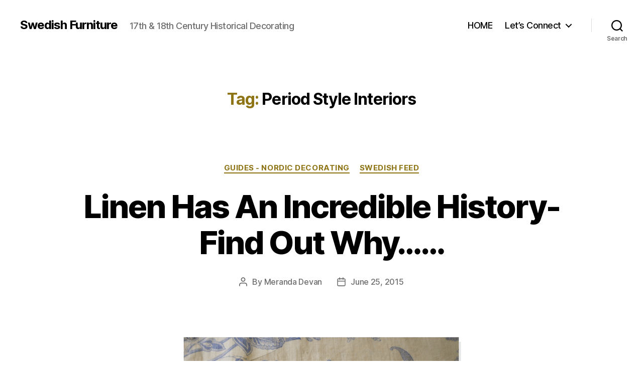

--- FILE ---
content_type: text/html; charset=UTF-8
request_url: https://theswedishfurniture.com/archives/tag/period-style-interiors
body_size: 16627
content:
<!DOCTYPE html>

<html class="no-js" lang="en-US">

	<head>

		<meta charset="UTF-8">
		<meta name="viewport" content="width=device-width, initial-scale=1.0">

		<link rel="profile" href="https://gmpg.org/xfn/11">

		<title>Period Style Interiors &#8211; Swedish Furniture</title>
<meta name='robots' content='max-image-preview:large' />
<link rel="alternate" type="application/rss+xml" title="Swedish Furniture &raquo; Feed" href="https://theswedishfurniture.com/feed" />
<link rel="alternate" type="application/rss+xml" title="Swedish Furniture &raquo; Period Style Interiors Tag Feed" href="https://theswedishfurniture.com/archives/tag/period-style-interiors/feed" />
<script>
window._wpemojiSettings = {"baseUrl":"https:\/\/s.w.org\/images\/core\/emoji\/14.0.0\/72x72\/","ext":".png","svgUrl":"https:\/\/s.w.org\/images\/core\/emoji\/14.0.0\/svg\/","svgExt":".svg","source":{"concatemoji":"https:\/\/theswedishfurniture.com\/wp-includes\/js\/wp-emoji-release.min.js?ver=6.2.8"}};
/*! This file is auto-generated */
!function(e,a,t){var n,r,o,i=a.createElement("canvas"),p=i.getContext&&i.getContext("2d");function s(e,t){p.clearRect(0,0,i.width,i.height),p.fillText(e,0,0);e=i.toDataURL();return p.clearRect(0,0,i.width,i.height),p.fillText(t,0,0),e===i.toDataURL()}function c(e){var t=a.createElement("script");t.src=e,t.defer=t.type="text/javascript",a.getElementsByTagName("head")[0].appendChild(t)}for(o=Array("flag","emoji"),t.supports={everything:!0,everythingExceptFlag:!0},r=0;r<o.length;r++)t.supports[o[r]]=function(e){if(p&&p.fillText)switch(p.textBaseline="top",p.font="600 32px Arial",e){case"flag":return s("\ud83c\udff3\ufe0f\u200d\u26a7\ufe0f","\ud83c\udff3\ufe0f\u200b\u26a7\ufe0f")?!1:!s("\ud83c\uddfa\ud83c\uddf3","\ud83c\uddfa\u200b\ud83c\uddf3")&&!s("\ud83c\udff4\udb40\udc67\udb40\udc62\udb40\udc65\udb40\udc6e\udb40\udc67\udb40\udc7f","\ud83c\udff4\u200b\udb40\udc67\u200b\udb40\udc62\u200b\udb40\udc65\u200b\udb40\udc6e\u200b\udb40\udc67\u200b\udb40\udc7f");case"emoji":return!s("\ud83e\udef1\ud83c\udffb\u200d\ud83e\udef2\ud83c\udfff","\ud83e\udef1\ud83c\udffb\u200b\ud83e\udef2\ud83c\udfff")}return!1}(o[r]),t.supports.everything=t.supports.everything&&t.supports[o[r]],"flag"!==o[r]&&(t.supports.everythingExceptFlag=t.supports.everythingExceptFlag&&t.supports[o[r]]);t.supports.everythingExceptFlag=t.supports.everythingExceptFlag&&!t.supports.flag,t.DOMReady=!1,t.readyCallback=function(){t.DOMReady=!0},t.supports.everything||(n=function(){t.readyCallback()},a.addEventListener?(a.addEventListener("DOMContentLoaded",n,!1),e.addEventListener("load",n,!1)):(e.attachEvent("onload",n),a.attachEvent("onreadystatechange",function(){"complete"===a.readyState&&t.readyCallback()})),(e=t.source||{}).concatemoji?c(e.concatemoji):e.wpemoji&&e.twemoji&&(c(e.twemoji),c(e.wpemoji)))}(window,document,window._wpemojiSettings);
</script>
<style>
img.wp-smiley,
img.emoji {
	display: inline !important;
	border: none !important;
	box-shadow: none !important;
	height: 1em !important;
	width: 1em !important;
	margin: 0 0.07em !important;
	vertical-align: -0.1em !important;
	background: none !important;
	padding: 0 !important;
}
</style>
	<link rel='stylesheet' id='wp-block-library-css' href='https://theswedishfurniture.com/wp-includes/css/dist/block-library/style.min.css?ver=6.2.8' media='all' />
<link rel='stylesheet' id='classic-theme-styles-css' href='https://theswedishfurniture.com/wp-includes/css/classic-themes.min.css?ver=6.2.8' media='all' />
<style id='global-styles-inline-css'>
body{--wp--preset--color--black: #000000;--wp--preset--color--cyan-bluish-gray: #abb8c3;--wp--preset--color--white: #ffffff;--wp--preset--color--pale-pink: #f78da7;--wp--preset--color--vivid-red: #cf2e2e;--wp--preset--color--luminous-vivid-orange: #ff6900;--wp--preset--color--luminous-vivid-amber: #fcb900;--wp--preset--color--light-green-cyan: #7bdcb5;--wp--preset--color--vivid-green-cyan: #00d084;--wp--preset--color--pale-cyan-blue: #8ed1fc;--wp--preset--color--vivid-cyan-blue: #0693e3;--wp--preset--color--vivid-purple: #9b51e0;--wp--preset--color--accent: #8e7414;--wp--preset--color--primary: #000000;--wp--preset--color--secondary: #6d6d6d;--wp--preset--color--subtle-background: #dbdbdb;--wp--preset--color--background: #ffffff;--wp--preset--gradient--vivid-cyan-blue-to-vivid-purple: linear-gradient(135deg,rgba(6,147,227,1) 0%,rgb(155,81,224) 100%);--wp--preset--gradient--light-green-cyan-to-vivid-green-cyan: linear-gradient(135deg,rgb(122,220,180) 0%,rgb(0,208,130) 100%);--wp--preset--gradient--luminous-vivid-amber-to-luminous-vivid-orange: linear-gradient(135deg,rgba(252,185,0,1) 0%,rgba(255,105,0,1) 100%);--wp--preset--gradient--luminous-vivid-orange-to-vivid-red: linear-gradient(135deg,rgba(255,105,0,1) 0%,rgb(207,46,46) 100%);--wp--preset--gradient--very-light-gray-to-cyan-bluish-gray: linear-gradient(135deg,rgb(238,238,238) 0%,rgb(169,184,195) 100%);--wp--preset--gradient--cool-to-warm-spectrum: linear-gradient(135deg,rgb(74,234,220) 0%,rgb(151,120,209) 20%,rgb(207,42,186) 40%,rgb(238,44,130) 60%,rgb(251,105,98) 80%,rgb(254,248,76) 100%);--wp--preset--gradient--blush-light-purple: linear-gradient(135deg,rgb(255,206,236) 0%,rgb(152,150,240) 100%);--wp--preset--gradient--blush-bordeaux: linear-gradient(135deg,rgb(254,205,165) 0%,rgb(254,45,45) 50%,rgb(107,0,62) 100%);--wp--preset--gradient--luminous-dusk: linear-gradient(135deg,rgb(255,203,112) 0%,rgb(199,81,192) 50%,rgb(65,88,208) 100%);--wp--preset--gradient--pale-ocean: linear-gradient(135deg,rgb(255,245,203) 0%,rgb(182,227,212) 50%,rgb(51,167,181) 100%);--wp--preset--gradient--electric-grass: linear-gradient(135deg,rgb(202,248,128) 0%,rgb(113,206,126) 100%);--wp--preset--gradient--midnight: linear-gradient(135deg,rgb(2,3,129) 0%,rgb(40,116,252) 100%);--wp--preset--duotone--dark-grayscale: url('#wp-duotone-dark-grayscale');--wp--preset--duotone--grayscale: url('#wp-duotone-grayscale');--wp--preset--duotone--purple-yellow: url('#wp-duotone-purple-yellow');--wp--preset--duotone--blue-red: url('#wp-duotone-blue-red');--wp--preset--duotone--midnight: url('#wp-duotone-midnight');--wp--preset--duotone--magenta-yellow: url('#wp-duotone-magenta-yellow');--wp--preset--duotone--purple-green: url('#wp-duotone-purple-green');--wp--preset--duotone--blue-orange: url('#wp-duotone-blue-orange');--wp--preset--font-size--small: 18px;--wp--preset--font-size--medium: 20px;--wp--preset--font-size--large: 26.25px;--wp--preset--font-size--x-large: 42px;--wp--preset--font-size--normal: 21px;--wp--preset--font-size--larger: 32px;--wp--preset--spacing--20: 0.44rem;--wp--preset--spacing--30: 0.67rem;--wp--preset--spacing--40: 1rem;--wp--preset--spacing--50: 1.5rem;--wp--preset--spacing--60: 2.25rem;--wp--preset--spacing--70: 3.38rem;--wp--preset--spacing--80: 5.06rem;--wp--preset--shadow--natural: 6px 6px 9px rgba(0, 0, 0, 0.2);--wp--preset--shadow--deep: 12px 12px 50px rgba(0, 0, 0, 0.4);--wp--preset--shadow--sharp: 6px 6px 0px rgba(0, 0, 0, 0.2);--wp--preset--shadow--outlined: 6px 6px 0px -3px rgba(255, 255, 255, 1), 6px 6px rgba(0, 0, 0, 1);--wp--preset--shadow--crisp: 6px 6px 0px rgba(0, 0, 0, 1);}:where(.is-layout-flex){gap: 0.5em;}body .is-layout-flow > .alignleft{float: left;margin-inline-start: 0;margin-inline-end: 2em;}body .is-layout-flow > .alignright{float: right;margin-inline-start: 2em;margin-inline-end: 0;}body .is-layout-flow > .aligncenter{margin-left: auto !important;margin-right: auto !important;}body .is-layout-constrained > .alignleft{float: left;margin-inline-start: 0;margin-inline-end: 2em;}body .is-layout-constrained > .alignright{float: right;margin-inline-start: 2em;margin-inline-end: 0;}body .is-layout-constrained > .aligncenter{margin-left: auto !important;margin-right: auto !important;}body .is-layout-constrained > :where(:not(.alignleft):not(.alignright):not(.alignfull)){max-width: var(--wp--style--global--content-size);margin-left: auto !important;margin-right: auto !important;}body .is-layout-constrained > .alignwide{max-width: var(--wp--style--global--wide-size);}body .is-layout-flex{display: flex;}body .is-layout-flex{flex-wrap: wrap;align-items: center;}body .is-layout-flex > *{margin: 0;}:where(.wp-block-columns.is-layout-flex){gap: 2em;}.has-black-color{color: var(--wp--preset--color--black) !important;}.has-cyan-bluish-gray-color{color: var(--wp--preset--color--cyan-bluish-gray) !important;}.has-white-color{color: var(--wp--preset--color--white) !important;}.has-pale-pink-color{color: var(--wp--preset--color--pale-pink) !important;}.has-vivid-red-color{color: var(--wp--preset--color--vivid-red) !important;}.has-luminous-vivid-orange-color{color: var(--wp--preset--color--luminous-vivid-orange) !important;}.has-luminous-vivid-amber-color{color: var(--wp--preset--color--luminous-vivid-amber) !important;}.has-light-green-cyan-color{color: var(--wp--preset--color--light-green-cyan) !important;}.has-vivid-green-cyan-color{color: var(--wp--preset--color--vivid-green-cyan) !important;}.has-pale-cyan-blue-color{color: var(--wp--preset--color--pale-cyan-blue) !important;}.has-vivid-cyan-blue-color{color: var(--wp--preset--color--vivid-cyan-blue) !important;}.has-vivid-purple-color{color: var(--wp--preset--color--vivid-purple) !important;}.has-black-background-color{background-color: var(--wp--preset--color--black) !important;}.has-cyan-bluish-gray-background-color{background-color: var(--wp--preset--color--cyan-bluish-gray) !important;}.has-white-background-color{background-color: var(--wp--preset--color--white) !important;}.has-pale-pink-background-color{background-color: var(--wp--preset--color--pale-pink) !important;}.has-vivid-red-background-color{background-color: var(--wp--preset--color--vivid-red) !important;}.has-luminous-vivid-orange-background-color{background-color: var(--wp--preset--color--luminous-vivid-orange) !important;}.has-luminous-vivid-amber-background-color{background-color: var(--wp--preset--color--luminous-vivid-amber) !important;}.has-light-green-cyan-background-color{background-color: var(--wp--preset--color--light-green-cyan) !important;}.has-vivid-green-cyan-background-color{background-color: var(--wp--preset--color--vivid-green-cyan) !important;}.has-pale-cyan-blue-background-color{background-color: var(--wp--preset--color--pale-cyan-blue) !important;}.has-vivid-cyan-blue-background-color{background-color: var(--wp--preset--color--vivid-cyan-blue) !important;}.has-vivid-purple-background-color{background-color: var(--wp--preset--color--vivid-purple) !important;}.has-black-border-color{border-color: var(--wp--preset--color--black) !important;}.has-cyan-bluish-gray-border-color{border-color: var(--wp--preset--color--cyan-bluish-gray) !important;}.has-white-border-color{border-color: var(--wp--preset--color--white) !important;}.has-pale-pink-border-color{border-color: var(--wp--preset--color--pale-pink) !important;}.has-vivid-red-border-color{border-color: var(--wp--preset--color--vivid-red) !important;}.has-luminous-vivid-orange-border-color{border-color: var(--wp--preset--color--luminous-vivid-orange) !important;}.has-luminous-vivid-amber-border-color{border-color: var(--wp--preset--color--luminous-vivid-amber) !important;}.has-light-green-cyan-border-color{border-color: var(--wp--preset--color--light-green-cyan) !important;}.has-vivid-green-cyan-border-color{border-color: var(--wp--preset--color--vivid-green-cyan) !important;}.has-pale-cyan-blue-border-color{border-color: var(--wp--preset--color--pale-cyan-blue) !important;}.has-vivid-cyan-blue-border-color{border-color: var(--wp--preset--color--vivid-cyan-blue) !important;}.has-vivid-purple-border-color{border-color: var(--wp--preset--color--vivid-purple) !important;}.has-vivid-cyan-blue-to-vivid-purple-gradient-background{background: var(--wp--preset--gradient--vivid-cyan-blue-to-vivid-purple) !important;}.has-light-green-cyan-to-vivid-green-cyan-gradient-background{background: var(--wp--preset--gradient--light-green-cyan-to-vivid-green-cyan) !important;}.has-luminous-vivid-amber-to-luminous-vivid-orange-gradient-background{background: var(--wp--preset--gradient--luminous-vivid-amber-to-luminous-vivid-orange) !important;}.has-luminous-vivid-orange-to-vivid-red-gradient-background{background: var(--wp--preset--gradient--luminous-vivid-orange-to-vivid-red) !important;}.has-very-light-gray-to-cyan-bluish-gray-gradient-background{background: var(--wp--preset--gradient--very-light-gray-to-cyan-bluish-gray) !important;}.has-cool-to-warm-spectrum-gradient-background{background: var(--wp--preset--gradient--cool-to-warm-spectrum) !important;}.has-blush-light-purple-gradient-background{background: var(--wp--preset--gradient--blush-light-purple) !important;}.has-blush-bordeaux-gradient-background{background: var(--wp--preset--gradient--blush-bordeaux) !important;}.has-luminous-dusk-gradient-background{background: var(--wp--preset--gradient--luminous-dusk) !important;}.has-pale-ocean-gradient-background{background: var(--wp--preset--gradient--pale-ocean) !important;}.has-electric-grass-gradient-background{background: var(--wp--preset--gradient--electric-grass) !important;}.has-midnight-gradient-background{background: var(--wp--preset--gradient--midnight) !important;}.has-small-font-size{font-size: var(--wp--preset--font-size--small) !important;}.has-medium-font-size{font-size: var(--wp--preset--font-size--medium) !important;}.has-large-font-size{font-size: var(--wp--preset--font-size--large) !important;}.has-x-large-font-size{font-size: var(--wp--preset--font-size--x-large) !important;}
.wp-block-navigation a:where(:not(.wp-element-button)){color: inherit;}
:where(.wp-block-columns.is-layout-flex){gap: 2em;}
.wp-block-pullquote{font-size: 1.5em;line-height: 1.6;}
</style>
<style id='wpxpo-global-style-inline-css'>
:root {
			--preset-color1: #037fff;
			--preset-color2: #026fe0;
			--preset-color3: #071323;
			--preset-color4: #132133;
			--preset-color5: #34495e;
			--preset-color6: #787676;
			--preset-color7: #f0f2f3;
			--preset-color8: #f8f9fa;
			--preset-color9: #ffffff;
		}{}
</style>
<style id='ultp-preset-colors-style-inline-css'>
:root { --postx_preset_Base_1_color: #f4f4ff; --postx_preset_Base_2_color: #dddff8; --postx_preset_Base_3_color: #B4B4D6; --postx_preset_Primary_color: #3323f0; --postx_preset_Secondary_color: #4a5fff; --postx_preset_Tertiary_color: #FFFFFF; --postx_preset_Contrast_3_color: #545472; --postx_preset_Contrast_2_color: #262657; --postx_preset_Contrast_1_color: #10102e; --postx_preset_Over_Primary_color: #ffffff;  }
</style>
<style id='ultp-preset-gradient-style-inline-css'>
:root { --postx_preset_Primary_to_Secondary_to_Right_gradient: linear-gradient(90deg, var(--postx_preset_Primary_color) 0%, var(--postx_preset_Secondary_color) 100%); --postx_preset_Primary_to_Secondary_to_Bottom_gradient: linear-gradient(180deg, var(--postx_preset_Primary_color) 0%, var(--postx_preset_Secondary_color) 100%); --postx_preset_Secondary_to_Primary_to_Right_gradient: linear-gradient(90deg, var(--postx_preset_Secondary_color) 0%, var(--postx_preset_Primary_color) 100%); --postx_preset_Secondary_to_Primary_to_Bottom_gradient: linear-gradient(180deg, var(--postx_preset_Secondary_color) 0%, var(--postx_preset_Primary_color) 100%); --postx_preset_Cold_Evening_gradient: linear-gradient(0deg, rgb(12, 52, 131) 0%, rgb(162, 182, 223) 100%, rgb(107, 140, 206) 100%, rgb(162, 182, 223) 100%); --postx_preset_Purple_Division_gradient: linear-gradient(0deg, rgb(112, 40, 228) 0%, rgb(229, 178, 202) 100%); --postx_preset_Over_Sun_gradient: linear-gradient(60deg, rgb(171, 236, 214) 0%, rgb(251, 237, 150) 100%); --postx_preset_Morning_Salad_gradient: linear-gradient(-255deg, rgb(183, 248, 219) 0%, rgb(80, 167, 194) 100%); --postx_preset_Fabled_Sunset_gradient: linear-gradient(-270deg, rgb(35, 21, 87) 0%, rgb(68, 16, 122) 29%, rgb(255, 19, 97) 67%, rgb(255, 248, 0) 100%);  }
</style>
<style id='ultp-preset-typo-style-inline-css'>
:root { --postx_preset_Heading_typo_font_family: Helvetica; --postx_preset_Heading_typo_font_family_type: sans-serif; --postx_preset_Heading_typo_font_weight: 600; --postx_preset_Heading_typo_text_transform: capitalize; --postx_preset_Body_and_Others_typo_font_family: Helvetica; --postx_preset_Body_and_Others_typo_font_family_type: sans-serif; --postx_preset_Body_and_Others_typo_font_weight: 400; --postx_preset_Body_and_Others_typo_text_transform: lowercase; --postx_preset_body_typo_font_size_lg: 16px; --postx_preset_paragraph_1_typo_font_size_lg: 12px; --postx_preset_paragraph_2_typo_font_size_lg: 12px; --postx_preset_paragraph_3_typo_font_size_lg: 12px; --postx_preset_heading_h1_typo_font_size_lg: 42px; --postx_preset_heading_h2_typo_font_size_lg: 36px; --postx_preset_heading_h3_typo_font_size_lg: 30px; --postx_preset_heading_h4_typo_font_size_lg: 24px; --postx_preset_heading_h5_typo_font_size_lg: 20px; --postx_preset_heading_h6_typo_font_size_lg: 16px; }
</style>
<link rel='stylesheet' id='twentytwenty-style-css' href='https://theswedishfurniture.com/wp-content/themes/twentytwenty/style.css?ver=2.9' media='all' />
<style id='twentytwenty-style-inline-css'>
.color-accent,.color-accent-hover:hover,.color-accent-hover:focus,:root .has-accent-color,.has-drop-cap:not(:focus):first-letter,.wp-block-button.is-style-outline,a { color: #8e7414; }blockquote,.border-color-accent,.border-color-accent-hover:hover,.border-color-accent-hover:focus { border-color: #8e7414; }button,.button,.faux-button,.wp-block-button__link,.wp-block-file .wp-block-file__button,input[type="button"],input[type="reset"],input[type="submit"],.bg-accent,.bg-accent-hover:hover,.bg-accent-hover:focus,:root .has-accent-background-color,.comment-reply-link { background-color: #8e7414; }.fill-children-accent,.fill-children-accent * { fill: #8e7414; }:root .has-background-color,button,.button,.faux-button,.wp-block-button__link,.wp-block-file__button,input[type="button"],input[type="reset"],input[type="submit"],.wp-block-button,.comment-reply-link,.has-background.has-primary-background-color:not(.has-text-color),.has-background.has-primary-background-color *:not(.has-text-color),.has-background.has-accent-background-color:not(.has-text-color),.has-background.has-accent-background-color *:not(.has-text-color) { color: #ffffff; }:root .has-background-background-color { background-color: #ffffff; }body,.entry-title a,:root .has-primary-color { color: #000000; }:root .has-primary-background-color { background-color: #000000; }cite,figcaption,.wp-caption-text,.post-meta,.entry-content .wp-block-archives li,.entry-content .wp-block-categories li,.entry-content .wp-block-latest-posts li,.wp-block-latest-comments__comment-date,.wp-block-latest-posts__post-date,.wp-block-embed figcaption,.wp-block-image figcaption,.wp-block-pullquote cite,.comment-metadata,.comment-respond .comment-notes,.comment-respond .logged-in-as,.pagination .dots,.entry-content hr:not(.has-background),hr.styled-separator,:root .has-secondary-color { color: #6d6d6d; }:root .has-secondary-background-color { background-color: #6d6d6d; }pre,fieldset,input,textarea,table,table *,hr { border-color: #dbdbdb; }caption,code,code,kbd,samp,.wp-block-table.is-style-stripes tbody tr:nth-child(odd),:root .has-subtle-background-background-color { background-color: #dbdbdb; }.wp-block-table.is-style-stripes { border-bottom-color: #dbdbdb; }.wp-block-latest-posts.is-grid li { border-top-color: #dbdbdb; }:root .has-subtle-background-color { color: #dbdbdb; }body:not(.overlay-header) .primary-menu > li > a,body:not(.overlay-header) .primary-menu > li > .icon,.modal-menu a,.footer-menu a, .footer-widgets a:where(:not(.wp-block-button__link)),#site-footer .wp-block-button.is-style-outline,.wp-block-pullquote:before,.singular:not(.overlay-header) .entry-header a,.archive-header a,.header-footer-group .color-accent,.header-footer-group .color-accent-hover:hover { color: #8e7414; }.social-icons a,#site-footer button:not(.toggle),#site-footer .button,#site-footer .faux-button,#site-footer .wp-block-button__link,#site-footer .wp-block-file__button,#site-footer input[type="button"],#site-footer input[type="reset"],#site-footer input[type="submit"] { background-color: #8e7414; }.social-icons a,body:not(.overlay-header) .primary-menu ul,.header-footer-group button,.header-footer-group .button,.header-footer-group .faux-button,.header-footer-group .wp-block-button:not(.is-style-outline) .wp-block-button__link,.header-footer-group .wp-block-file__button,.header-footer-group input[type="button"],.header-footer-group input[type="reset"],.header-footer-group input[type="submit"] { color: #ffffff; }#site-header,.footer-nav-widgets-wrapper,#site-footer,.menu-modal,.menu-modal-inner,.search-modal-inner,.archive-header,.singular .entry-header,.singular .featured-media:before,.wp-block-pullquote:before { background-color: #ffffff; }.header-footer-group,body:not(.overlay-header) #site-header .toggle,.menu-modal .toggle { color: #000000; }body:not(.overlay-header) .primary-menu ul { background-color: #000000; }body:not(.overlay-header) .primary-menu > li > ul:after { border-bottom-color: #000000; }body:not(.overlay-header) .primary-menu ul ul:after { border-left-color: #000000; }.site-description,body:not(.overlay-header) .toggle-inner .toggle-text,.widget .post-date,.widget .rss-date,.widget_archive li,.widget_categories li,.widget cite,.widget_pages li,.widget_meta li,.widget_nav_menu li,.powered-by-wordpress,.footer-credits .privacy-policy,.to-the-top,.singular .entry-header .post-meta,.singular:not(.overlay-header) .entry-header .post-meta a { color: #6d6d6d; }.header-footer-group pre,.header-footer-group fieldset,.header-footer-group input,.header-footer-group textarea,.header-footer-group table,.header-footer-group table *,.footer-nav-widgets-wrapper,#site-footer,.menu-modal nav *,.footer-widgets-outer-wrapper,.footer-top { border-color: #dbdbdb; }.header-footer-group table caption,body:not(.overlay-header) .header-inner .toggle-wrapper::before { background-color: #dbdbdb; }
</style>
<link rel='stylesheet' id='twentytwenty-fonts-css' href='https://theswedishfurniture.com/wp-content/themes/twentytwenty/assets/css/font-inter.css?ver=2.9' media='all' />
<link rel='stylesheet' id='twentytwenty-print-style-css' href='https://theswedishfurniture.com/wp-content/themes/twentytwenty/print.css?ver=2.9' media='print' />
<script src='https://theswedishfurniture.com/wp-includes/js/jquery/jquery.min.js?ver=3.6.4' id='jquery-core-js'></script>
<script src='https://theswedishfurniture.com/wp-includes/js/jquery/jquery-migrate.min.js?ver=3.4.0' id='jquery-migrate-js'></script>
<script id='jquery-js-after'>
jQuery(document).ready(function() {
	jQuery(".94aa043cff4737e5c6894a0cd31fbb49").click(function() {
		jQuery.post(
			"https://theswedishfurniture.com/wp-admin/admin-ajax.php", {
				"action": "quick_adsense_onpost_ad_click",
				"quick_adsense_onpost_ad_index": jQuery(this).attr("data-index"),
				"quick_adsense_nonce": "3ef3de5dff",
			}, function(response) { }
		);
	});
});
</script>
<script src='https://theswedishfurniture.com/wp-content/themes/twentytwenty/assets/js/index.js?ver=2.9' id='twentytwenty-js-js' defer></script>
<link rel="EditURI" type="application/rsd+xml" title="RSD" href="https://theswedishfurniture.com/xmlrpc.php?rsd" />
<link rel="wlwmanifest" type="application/wlwmanifest+xml" href="https://theswedishfurniture.com/wp-includes/wlwmanifest.xml" />
	<script>document.documentElement.className = document.documentElement.className.replace( 'no-js', 'js' );</script>
	<style id="custom-background-css">
body.custom-background { background-color: #ffffff; }
</style>
	<link rel="icon" href="https://theswedishfurniture.com/wp-content/uploads/2021/11/Gustavian-Logo-200x200.png" sizes="32x32" />
<link rel="icon" href="https://theswedishfurniture.com/wp-content/uploads/2021/11/Gustavian-Logo-200x200.png" sizes="192x192" />
<link rel="apple-touch-icon" href="https://theswedishfurniture.com/wp-content/uploads/2021/11/Gustavian-Logo-200x200.png" />
<meta name="msapplication-TileImage" content="https://theswedishfurniture.com/wp-content/uploads/2021/11/Gustavian-Logo.png" />
		<style id="wp-custom-css">
			
		</style>
		
	</head>

	<body class="archive tag tag-period-style-interiors tag-954 custom-background wp-embed-responsive postx-page enable-search-modal has-no-pagination showing-comments show-avatars footer-top-visible reduced-spacing">

		<a class="skip-link screen-reader-text" href="#site-content">Skip to the content</a><svg xmlns="http://www.w3.org/2000/svg" viewBox="0 0 0 0" width="0" height="0" focusable="false" role="none" style="visibility: hidden; position: absolute; left: -9999px; overflow: hidden;" ><defs><filter id="wp-duotone-dark-grayscale"><feColorMatrix color-interpolation-filters="sRGB" type="matrix" values=" .299 .587 .114 0 0 .299 .587 .114 0 0 .299 .587 .114 0 0 .299 .587 .114 0 0 " /><feComponentTransfer color-interpolation-filters="sRGB" ><feFuncR type="table" tableValues="0 0.49803921568627" /><feFuncG type="table" tableValues="0 0.49803921568627" /><feFuncB type="table" tableValues="0 0.49803921568627" /><feFuncA type="table" tableValues="1 1" /></feComponentTransfer><feComposite in2="SourceGraphic" operator="in" /></filter></defs></svg><svg xmlns="http://www.w3.org/2000/svg" viewBox="0 0 0 0" width="0" height="0" focusable="false" role="none" style="visibility: hidden; position: absolute; left: -9999px; overflow: hidden;" ><defs><filter id="wp-duotone-grayscale"><feColorMatrix color-interpolation-filters="sRGB" type="matrix" values=" .299 .587 .114 0 0 .299 .587 .114 0 0 .299 .587 .114 0 0 .299 .587 .114 0 0 " /><feComponentTransfer color-interpolation-filters="sRGB" ><feFuncR type="table" tableValues="0 1" /><feFuncG type="table" tableValues="0 1" /><feFuncB type="table" tableValues="0 1" /><feFuncA type="table" tableValues="1 1" /></feComponentTransfer><feComposite in2="SourceGraphic" operator="in" /></filter></defs></svg><svg xmlns="http://www.w3.org/2000/svg" viewBox="0 0 0 0" width="0" height="0" focusable="false" role="none" style="visibility: hidden; position: absolute; left: -9999px; overflow: hidden;" ><defs><filter id="wp-duotone-purple-yellow"><feColorMatrix color-interpolation-filters="sRGB" type="matrix" values=" .299 .587 .114 0 0 .299 .587 .114 0 0 .299 .587 .114 0 0 .299 .587 .114 0 0 " /><feComponentTransfer color-interpolation-filters="sRGB" ><feFuncR type="table" tableValues="0.54901960784314 0.98823529411765" /><feFuncG type="table" tableValues="0 1" /><feFuncB type="table" tableValues="0.71764705882353 0.25490196078431" /><feFuncA type="table" tableValues="1 1" /></feComponentTransfer><feComposite in2="SourceGraphic" operator="in" /></filter></defs></svg><svg xmlns="http://www.w3.org/2000/svg" viewBox="0 0 0 0" width="0" height="0" focusable="false" role="none" style="visibility: hidden; position: absolute; left: -9999px; overflow: hidden;" ><defs><filter id="wp-duotone-blue-red"><feColorMatrix color-interpolation-filters="sRGB" type="matrix" values=" .299 .587 .114 0 0 .299 .587 .114 0 0 .299 .587 .114 0 0 .299 .587 .114 0 0 " /><feComponentTransfer color-interpolation-filters="sRGB" ><feFuncR type="table" tableValues="0 1" /><feFuncG type="table" tableValues="0 0.27843137254902" /><feFuncB type="table" tableValues="0.5921568627451 0.27843137254902" /><feFuncA type="table" tableValues="1 1" /></feComponentTransfer><feComposite in2="SourceGraphic" operator="in" /></filter></defs></svg><svg xmlns="http://www.w3.org/2000/svg" viewBox="0 0 0 0" width="0" height="0" focusable="false" role="none" style="visibility: hidden; position: absolute; left: -9999px; overflow: hidden;" ><defs><filter id="wp-duotone-midnight"><feColorMatrix color-interpolation-filters="sRGB" type="matrix" values=" .299 .587 .114 0 0 .299 .587 .114 0 0 .299 .587 .114 0 0 .299 .587 .114 0 0 " /><feComponentTransfer color-interpolation-filters="sRGB" ><feFuncR type="table" tableValues="0 0" /><feFuncG type="table" tableValues="0 0.64705882352941" /><feFuncB type="table" tableValues="0 1" /><feFuncA type="table" tableValues="1 1" /></feComponentTransfer><feComposite in2="SourceGraphic" operator="in" /></filter></defs></svg><svg xmlns="http://www.w3.org/2000/svg" viewBox="0 0 0 0" width="0" height="0" focusable="false" role="none" style="visibility: hidden; position: absolute; left: -9999px; overflow: hidden;" ><defs><filter id="wp-duotone-magenta-yellow"><feColorMatrix color-interpolation-filters="sRGB" type="matrix" values=" .299 .587 .114 0 0 .299 .587 .114 0 0 .299 .587 .114 0 0 .299 .587 .114 0 0 " /><feComponentTransfer color-interpolation-filters="sRGB" ><feFuncR type="table" tableValues="0.78039215686275 1" /><feFuncG type="table" tableValues="0 0.94901960784314" /><feFuncB type="table" tableValues="0.35294117647059 0.47058823529412" /><feFuncA type="table" tableValues="1 1" /></feComponentTransfer><feComposite in2="SourceGraphic" operator="in" /></filter></defs></svg><svg xmlns="http://www.w3.org/2000/svg" viewBox="0 0 0 0" width="0" height="0" focusable="false" role="none" style="visibility: hidden; position: absolute; left: -9999px; overflow: hidden;" ><defs><filter id="wp-duotone-purple-green"><feColorMatrix color-interpolation-filters="sRGB" type="matrix" values=" .299 .587 .114 0 0 .299 .587 .114 0 0 .299 .587 .114 0 0 .299 .587 .114 0 0 " /><feComponentTransfer color-interpolation-filters="sRGB" ><feFuncR type="table" tableValues="0.65098039215686 0.40392156862745" /><feFuncG type="table" tableValues="0 1" /><feFuncB type="table" tableValues="0.44705882352941 0.4" /><feFuncA type="table" tableValues="1 1" /></feComponentTransfer><feComposite in2="SourceGraphic" operator="in" /></filter></defs></svg><svg xmlns="http://www.w3.org/2000/svg" viewBox="0 0 0 0" width="0" height="0" focusable="false" role="none" style="visibility: hidden; position: absolute; left: -9999px; overflow: hidden;" ><defs><filter id="wp-duotone-blue-orange"><feColorMatrix color-interpolation-filters="sRGB" type="matrix" values=" .299 .587 .114 0 0 .299 .587 .114 0 0 .299 .587 .114 0 0 .299 .587 .114 0 0 " /><feComponentTransfer color-interpolation-filters="sRGB" ><feFuncR type="table" tableValues="0.098039215686275 1" /><feFuncG type="table" tableValues="0 0.66274509803922" /><feFuncB type="table" tableValues="0.84705882352941 0.41960784313725" /><feFuncA type="table" tableValues="1 1" /></feComponentTransfer><feComposite in2="SourceGraphic" operator="in" /></filter></defs></svg>
		<header id="site-header" class="header-footer-group">

			<div class="header-inner section-inner">

				<div class="header-titles-wrapper">

					
						<button class="toggle search-toggle mobile-search-toggle" data-toggle-target=".search-modal" data-toggle-body-class="showing-search-modal" data-set-focus=".search-modal .search-field" aria-expanded="false">
							<span class="toggle-inner">
								<span class="toggle-icon">
									<svg class="svg-icon" aria-hidden="true" role="img" focusable="false" xmlns="http://www.w3.org/2000/svg" width="23" height="23" viewBox="0 0 23 23"><path d="M38.710696,48.0601792 L43,52.3494831 L41.3494831,54 L37.0601792,49.710696 C35.2632422,51.1481185 32.9839107,52.0076499 30.5038249,52.0076499 C24.7027226,52.0076499 20,47.3049272 20,41.5038249 C20,35.7027226 24.7027226,31 30.5038249,31 C36.3049272,31 41.0076499,35.7027226 41.0076499,41.5038249 C41.0076499,43.9839107 40.1481185,46.2632422 38.710696,48.0601792 Z M36.3875844,47.1716785 C37.8030221,45.7026647 38.6734666,43.7048964 38.6734666,41.5038249 C38.6734666,36.9918565 35.0157934,33.3341833 30.5038249,33.3341833 C25.9918565,33.3341833 22.3341833,36.9918565 22.3341833,41.5038249 C22.3341833,46.0157934 25.9918565,49.6734666 30.5038249,49.6734666 C32.7048964,49.6734666 34.7026647,48.8030221 36.1716785,47.3875844 C36.2023931,47.347638 36.2360451,47.3092237 36.2726343,47.2726343 C36.3092237,47.2360451 36.347638,47.2023931 36.3875844,47.1716785 Z" transform="translate(-20 -31)" /></svg>								</span>
								<span class="toggle-text">Search</span>
							</span>
						</button><!-- .search-toggle -->

					
					<div class="header-titles">

						<div class="site-title faux-heading"><a href="https://theswedishfurniture.com/" rel="home">Swedish Furniture</a></div><div class="site-description">17th &amp; 18th Century Historical Decorating</div><!-- .site-description -->
					</div><!-- .header-titles -->

					<button class="toggle nav-toggle mobile-nav-toggle" data-toggle-target=".menu-modal"  data-toggle-body-class="showing-menu-modal" aria-expanded="false" data-set-focus=".close-nav-toggle">
						<span class="toggle-inner">
							<span class="toggle-icon">
								<svg class="svg-icon" aria-hidden="true" role="img" focusable="false" xmlns="http://www.w3.org/2000/svg" width="26" height="7" viewBox="0 0 26 7"><path fill-rule="evenodd" d="M332.5,45 C330.567003,45 329,43.4329966 329,41.5 C329,39.5670034 330.567003,38 332.5,38 C334.432997,38 336,39.5670034 336,41.5 C336,43.4329966 334.432997,45 332.5,45 Z M342,45 C340.067003,45 338.5,43.4329966 338.5,41.5 C338.5,39.5670034 340.067003,38 342,38 C343.932997,38 345.5,39.5670034 345.5,41.5 C345.5,43.4329966 343.932997,45 342,45 Z M351.5,45 C349.567003,45 348,43.4329966 348,41.5 C348,39.5670034 349.567003,38 351.5,38 C353.432997,38 355,39.5670034 355,41.5 C355,43.4329966 353.432997,45 351.5,45 Z" transform="translate(-329 -38)" /></svg>							</span>
							<span class="toggle-text">Menu</span>
						</span>
					</button><!-- .nav-toggle -->

				</div><!-- .header-titles-wrapper -->

				<div class="header-navigation-wrapper">

					
							<nav class="primary-menu-wrapper" aria-label="Horizontal">

								<ul class="primary-menu reset-list-style">

								<li id="menu-item-27705" class="menu-item menu-item-type-custom menu-item-object-custom menu-item-home menu-item-27705"><a href="https://theswedishfurniture.com/">HOME</a></li>
<li id="menu-item-25197" class="menu-item menu-item-type-custom menu-item-object-custom menu-item-has-children menu-item-25197"><a href="https://www.pinterest.com/merandadevan/_saved/">Let&#8217;s Connect</a><span class="icon"></span>
<ul class="sub-menu">
	<li id="menu-item-25200" class="menu-item menu-item-type-custom menu-item-object-custom menu-item-25200"><a href="https://www.pinterest.com/merandadevan/_saved/">Follow On Pinterest</a></li>
	<li id="menu-item-25199" class="menu-item menu-item-type-custom menu-item-object-custom menu-item-25199"><a href="https://www.facebook.com/meranda.devan">Follow On Facebook</a></li>
	<li id="menu-item-27129" class="menu-item menu-item-type-custom menu-item-object-custom menu-item-27129"><a href="http://whygodreallyexists.com/">Website &#8211; Why God ?</a></li>
	<li id="menu-item-27130" class="menu-item menu-item-type-custom menu-item-object-custom menu-item-27130"><a href="http://thefrenchprovincialfurniture.com/">Website &#8211; French</a></li>
	<li id="menu-item-27142" class="menu-item menu-item-type-post_type menu-item-object-page menu-item-27142"><a href="https://theswedishfurniture.com/website-privacy-policy">Website Privacy Policy</a></li>
</ul>
</li>

								</ul>

							</nav><!-- .primary-menu-wrapper -->

						
						<div class="header-toggles hide-no-js">

						
							<div class="toggle-wrapper search-toggle-wrapper">

								<button class="toggle search-toggle desktop-search-toggle" data-toggle-target=".search-modal" data-toggle-body-class="showing-search-modal" data-set-focus=".search-modal .search-field" aria-expanded="false">
									<span class="toggle-inner">
										<svg class="svg-icon" aria-hidden="true" role="img" focusable="false" xmlns="http://www.w3.org/2000/svg" width="23" height="23" viewBox="0 0 23 23"><path d="M38.710696,48.0601792 L43,52.3494831 L41.3494831,54 L37.0601792,49.710696 C35.2632422,51.1481185 32.9839107,52.0076499 30.5038249,52.0076499 C24.7027226,52.0076499 20,47.3049272 20,41.5038249 C20,35.7027226 24.7027226,31 30.5038249,31 C36.3049272,31 41.0076499,35.7027226 41.0076499,41.5038249 C41.0076499,43.9839107 40.1481185,46.2632422 38.710696,48.0601792 Z M36.3875844,47.1716785 C37.8030221,45.7026647 38.6734666,43.7048964 38.6734666,41.5038249 C38.6734666,36.9918565 35.0157934,33.3341833 30.5038249,33.3341833 C25.9918565,33.3341833 22.3341833,36.9918565 22.3341833,41.5038249 C22.3341833,46.0157934 25.9918565,49.6734666 30.5038249,49.6734666 C32.7048964,49.6734666 34.7026647,48.8030221 36.1716785,47.3875844 C36.2023931,47.347638 36.2360451,47.3092237 36.2726343,47.2726343 C36.3092237,47.2360451 36.347638,47.2023931 36.3875844,47.1716785 Z" transform="translate(-20 -31)" /></svg>										<span class="toggle-text">Search</span>
									</span>
								</button><!-- .search-toggle -->

							</div>

							
						</div><!-- .header-toggles -->
						
				</div><!-- .header-navigation-wrapper -->

			</div><!-- .header-inner -->

			<div class="search-modal cover-modal header-footer-group" data-modal-target-string=".search-modal" role="dialog" aria-modal="true" aria-label="Search">

	<div class="search-modal-inner modal-inner">

		<div class="section-inner">

			<form role="search" aria-label="Search for:" method="get" class="search-form" action="https://theswedishfurniture.com/">
	<label for="search-form-1">
		<span class="screen-reader-text">
			Search for:		</span>
		<input type="search" id="search-form-1" class="search-field" placeholder="Search &hellip;" value="" name="s" />
	</label>
	<input type="submit" class="search-submit" value="Search" />
</form>

			<button class="toggle search-untoggle close-search-toggle fill-children-current-color" data-toggle-target=".search-modal" data-toggle-body-class="showing-search-modal" data-set-focus=".search-modal .search-field">
				<span class="screen-reader-text">
					Close search				</span>
				<svg class="svg-icon" aria-hidden="true" role="img" focusable="false" xmlns="http://www.w3.org/2000/svg" width="16" height="16" viewBox="0 0 16 16"><polygon fill="" fill-rule="evenodd" points="6.852 7.649 .399 1.195 1.445 .149 7.899 6.602 14.352 .149 15.399 1.195 8.945 7.649 15.399 14.102 14.352 15.149 7.899 8.695 1.445 15.149 .399 14.102" /></svg>			</button><!-- .search-toggle -->

		</div><!-- .section-inner -->

	</div><!-- .search-modal-inner -->

</div><!-- .menu-modal -->

		</header><!-- #site-header -->

		
<div class="menu-modal cover-modal header-footer-group" data-modal-target-string=".menu-modal">

	<div class="menu-modal-inner modal-inner">

		<div class="menu-wrapper section-inner">

			<div class="menu-top">

				<button class="toggle close-nav-toggle fill-children-current-color" data-toggle-target=".menu-modal" data-toggle-body-class="showing-menu-modal" data-set-focus=".menu-modal">
					<span class="toggle-text">Close Menu</span>
					<svg class="svg-icon" aria-hidden="true" role="img" focusable="false" xmlns="http://www.w3.org/2000/svg" width="16" height="16" viewBox="0 0 16 16"><polygon fill="" fill-rule="evenodd" points="6.852 7.649 .399 1.195 1.445 .149 7.899 6.602 14.352 .149 15.399 1.195 8.945 7.649 15.399 14.102 14.352 15.149 7.899 8.695 1.445 15.149 .399 14.102" /></svg>				</button><!-- .nav-toggle -->

				
					<nav class="mobile-menu" aria-label="Mobile">

						<ul class="modal-menu reset-list-style">

						<li class="menu-item menu-item-type-custom menu-item-object-custom menu-item-home menu-item-27705"><div class="ancestor-wrapper"><a href="https://theswedishfurniture.com/">HOME</a></div><!-- .ancestor-wrapper --></li>
<li class="menu-item menu-item-type-custom menu-item-object-custom menu-item-has-children menu-item-25197"><div class="ancestor-wrapper"><a href="https://www.pinterest.com/merandadevan/_saved/">Let&#8217;s Connect</a><button class="toggle sub-menu-toggle fill-children-current-color" data-toggle-target=".menu-modal .menu-item-25197 > .sub-menu" data-toggle-type="slidetoggle" data-toggle-duration="250" aria-expanded="false"><span class="screen-reader-text">Show sub menu</span><svg class="svg-icon" aria-hidden="true" role="img" focusable="false" xmlns="http://www.w3.org/2000/svg" width="20" height="12" viewBox="0 0 20 12"><polygon fill="" fill-rule="evenodd" points="1319.899 365.778 1327.678 358 1329.799 360.121 1319.899 370.021 1310 360.121 1312.121 358" transform="translate(-1310 -358)" /></svg></button></div><!-- .ancestor-wrapper -->
<ul class="sub-menu">
	<li class="menu-item menu-item-type-custom menu-item-object-custom menu-item-25200"><div class="ancestor-wrapper"><a href="https://www.pinterest.com/merandadevan/_saved/">Follow On Pinterest</a></div><!-- .ancestor-wrapper --></li>
	<li class="menu-item menu-item-type-custom menu-item-object-custom menu-item-25199"><div class="ancestor-wrapper"><a href="https://www.facebook.com/meranda.devan">Follow On Facebook</a></div><!-- .ancestor-wrapper --></li>
	<li class="menu-item menu-item-type-custom menu-item-object-custom menu-item-27129"><div class="ancestor-wrapper"><a href="http://whygodreallyexists.com/">Website &#8211; Why God ?</a></div><!-- .ancestor-wrapper --></li>
	<li class="menu-item menu-item-type-custom menu-item-object-custom menu-item-27130"><div class="ancestor-wrapper"><a href="http://thefrenchprovincialfurniture.com/">Website &#8211; French</a></div><!-- .ancestor-wrapper --></li>
	<li class="menu-item menu-item-type-post_type menu-item-object-page menu-item-27142"><div class="ancestor-wrapper"><a href="https://theswedishfurniture.com/website-privacy-policy">Website Privacy Policy</a></div><!-- .ancestor-wrapper --></li>
</ul>
</li>

						</ul>

					</nav>

					
			</div><!-- .menu-top -->

			<div class="menu-bottom">

				
			</div><!-- .menu-bottom -->

		</div><!-- .menu-wrapper -->

	</div><!-- .menu-modal-inner -->

</div><!-- .menu-modal -->

<main id="site-content">

	
		<header class="archive-header has-text-align-center header-footer-group">

			<div class="archive-header-inner section-inner medium">

									<h1 class="archive-title"><span class="color-accent">Tag:</span> <span>Period Style Interiors</span></h1>
				
				
			</div><!-- .archive-header-inner -->

		</header><!-- .archive-header -->

		
<article class="post-23939 post type-post status-publish format-standard has-post-thumbnail hentry category-guides-nordic-decorating category-swedish-feed tag-french-painted-furniture tag-linen tag-period-style-interiors tag-slipcovers tag-swedish-interior-style tag-using-linen-in-swedish-interiors" id="post-23939">

	
<header class="entry-header has-text-align-center">

	<div class="entry-header-inner section-inner medium">

		
			<div class="entry-categories">
				<span class="screen-reader-text">
					Categories				</span>
				<div class="entry-categories-inner">
					<a href="https://theswedishfurniture.com/archives/category/guides-nordic-decorating" rel="category tag">Guides - Nordic Decorating</a> <a href="https://theswedishfurniture.com/archives/category/swedish-feed" rel="category tag">Swedish Feed</a>				</div><!-- .entry-categories-inner -->
			</div><!-- .entry-categories -->

			<h2 class="entry-title heading-size-1"><a href="https://theswedishfurniture.com/archives/linen-textiles-have-an-incredible-history-find-out-why">Linen Has An Incredible History- Find Out Why&#8230;&#8230;</a></h2>
		<div class="post-meta-wrapper post-meta-single post-meta-single-top">

			<ul class="post-meta">

									<li class="post-author meta-wrapper">
						<span class="meta-icon">
							<span class="screen-reader-text">
								Post author							</span>
							<svg class="svg-icon" aria-hidden="true" role="img" focusable="false" xmlns="http://www.w3.org/2000/svg" width="18" height="20" viewBox="0 0 18 20"><path fill="" d="M18,19 C18,19.5522847 17.5522847,20 17,20 C16.4477153,20 16,19.5522847 16,19 L16,17 C16,15.3431458 14.6568542,14 13,14 L5,14 C3.34314575,14 2,15.3431458 2,17 L2,19 C2,19.5522847 1.55228475,20 1,20 C0.44771525,20 0,19.5522847 0,19 L0,17 C0,14.2385763 2.23857625,12 5,12 L13,12 C15.7614237,12 18,14.2385763 18,17 L18,19 Z M9,10 C6.23857625,10 4,7.76142375 4,5 C4,2.23857625 6.23857625,0 9,0 C11.7614237,0 14,2.23857625 14,5 C14,7.76142375 11.7614237,10 9,10 Z M9,8 C10.6568542,8 12,6.65685425 12,5 C12,3.34314575 10.6568542,2 9,2 C7.34314575,2 6,3.34314575 6,5 C6,6.65685425 7.34314575,8 9,8 Z" /></svg>						</span>
						<span class="meta-text">
							By <a href="https://theswedishfurniture.com/archives/author/meranda">Meranda Devan</a>						</span>
					</li>
										<li class="post-date meta-wrapper">
						<span class="meta-icon">
							<span class="screen-reader-text">
								Post date							</span>
							<svg class="svg-icon" aria-hidden="true" role="img" focusable="false" xmlns="http://www.w3.org/2000/svg" width="18" height="19" viewBox="0 0 18 19"><path fill="" d="M4.60069444,4.09375 L3.25,4.09375 C2.47334957,4.09375 1.84375,4.72334957 1.84375,5.5 L1.84375,7.26736111 L16.15625,7.26736111 L16.15625,5.5 C16.15625,4.72334957 15.5266504,4.09375 14.75,4.09375 L13.3993056,4.09375 L13.3993056,4.55555556 C13.3993056,5.02154581 13.0215458,5.39930556 12.5555556,5.39930556 C12.0895653,5.39930556 11.7118056,5.02154581 11.7118056,4.55555556 L11.7118056,4.09375 L6.28819444,4.09375 L6.28819444,4.55555556 C6.28819444,5.02154581 5.9104347,5.39930556 5.44444444,5.39930556 C4.97845419,5.39930556 4.60069444,5.02154581 4.60069444,4.55555556 L4.60069444,4.09375 Z M6.28819444,2.40625 L11.7118056,2.40625 L11.7118056,1 C11.7118056,0.534009742 12.0895653,0.15625 12.5555556,0.15625 C13.0215458,0.15625 13.3993056,0.534009742 13.3993056,1 L13.3993056,2.40625 L14.75,2.40625 C16.4586309,2.40625 17.84375,3.79136906 17.84375,5.5 L17.84375,15.875 C17.84375,17.5836309 16.4586309,18.96875 14.75,18.96875 L3.25,18.96875 C1.54136906,18.96875 0.15625,17.5836309 0.15625,15.875 L0.15625,5.5 C0.15625,3.79136906 1.54136906,2.40625 3.25,2.40625 L4.60069444,2.40625 L4.60069444,1 C4.60069444,0.534009742 4.97845419,0.15625 5.44444444,0.15625 C5.9104347,0.15625 6.28819444,0.534009742 6.28819444,1 L6.28819444,2.40625 Z M1.84375,8.95486111 L1.84375,15.875 C1.84375,16.6516504 2.47334957,17.28125 3.25,17.28125 L14.75,17.28125 C15.5266504,17.28125 16.15625,16.6516504 16.15625,15.875 L16.15625,8.95486111 L1.84375,8.95486111 Z" /></svg>						</span>
						<span class="meta-text">
							<a href="https://theswedishfurniture.com/archives/linen-textiles-have-an-incredible-history-find-out-why">June 25, 2015</a>
						</span>
					</li>
					
			</ul><!-- .post-meta -->

		</div><!-- .post-meta-wrapper -->

		
	</div><!-- .entry-header-inner -->

</header><!-- .entry-header -->

	<figure class="featured-media">

		<div class="featured-media-inner section-inner medium">

			<img width="640" height="640" src="https://theswedishfurniture.com/wp-content/uploads/2015/06/The-Swedish-Furniture.com_.png" class="attachment-post-thumbnail size-post-thumbnail wp-post-image" alt="" decoding="async" srcset="https://theswedishfurniture.com/wp-content/uploads/2015/06/The-Swedish-Furniture.com_.png 640w, https://theswedishfurniture.com/wp-content/uploads/2015/06/The-Swedish-Furniture.com_-200x200.png 200w" sizes="(max-width: 640px) 100vw, 640px" />
		</div><!-- .featured-media-inner -->

	</figure><!-- .featured-media -->

	
	<div class="post-inner thin ">

		<div class="entry-content">

			<p>The Swedish Country House by Susanna Scherman- Found on homedesign.marthastewart.com Guest Post &#8211; Jason Phillips Linen is a type of fabric or textile manufactured from fibers. The making process is laborious, and the result is truly remarkable. Many things are made of linen including towels, aprons, bags, tablecloths, bed linens, runners, curtains, drapes, upholstery covers [&hellip;]</p>

		</div><!-- .entry-content -->

	</div><!-- .post-inner -->

	<div class="section-inner">
		
		<div class="post-meta-wrapper post-meta-single post-meta-single-bottom">

			<ul class="post-meta">

									<li class="post-tags meta-wrapper">
						<span class="meta-icon">
							<span class="screen-reader-text">
								Tags							</span>
							<svg class="svg-icon" aria-hidden="true" role="img" focusable="false" xmlns="http://www.w3.org/2000/svg" width="18" height="18" viewBox="0 0 18 18"><path fill="" d="M15.4496399,8.42490555 L8.66109799,1.63636364 L1.63636364,1.63636364 L1.63636364,8.66081885 L8.42522727,15.44178 C8.57869221,15.5954158 8.78693789,15.6817418 9.00409091,15.6817418 C9.22124393,15.6817418 9.42948961,15.5954158 9.58327627,15.4414581 L15.4486339,9.57610048 C15.7651495,9.25692435 15.7649133,8.74206554 15.4496399,8.42490555 Z M16.6084423,10.7304545 L10.7406818,16.59822 C10.280287,17.0591273 9.65554997,17.3181054 9.00409091,17.3181054 C8.35263185,17.3181054 7.72789481,17.0591273 7.26815877,16.5988788 L0.239976954,9.57887876 C0.0863319284,9.4254126 0,9.21716044 0,9 L0,0.818181818 C0,0.366312477 0.366312477,0 0.818181818,0 L9,0 C9.21699531,0 9.42510306,0.0862010512 9.57854191,0.239639906 L16.6084423,7.26954545 C17.5601275,8.22691012 17.5601275,9.77308988 16.6084423,10.7304545 Z M5,6 C4.44771525,6 4,5.55228475 4,5 C4,4.44771525 4.44771525,4 5,4 C5.55228475,4 6,4.44771525 6,5 C6,5.55228475 5.55228475,6 5,6 Z" /></svg>						</span>
						<span class="meta-text">
							<a href="https://theswedishfurniture.com/archives/tag/french-painted-furniture" rel="tag">French Painted Furniture</a>, <a href="https://theswedishfurniture.com/archives/tag/linen" rel="tag">Linen</a>, <a href="https://theswedishfurniture.com/archives/tag/period-style-interiors" rel="tag">Period Style Interiors</a>, <a href="https://theswedishfurniture.com/archives/tag/slipcovers" rel="tag">Slipcovers</a>, <a href="https://theswedishfurniture.com/archives/tag/swedish-interior-style" rel="tag">Swedish Interior Style</a>, <a href="https://theswedishfurniture.com/archives/tag/using-linen-in-swedish-interiors" rel="tag">Using Linen In Swedish Interiors</a>						</span>
					</li>
					
			</ul><!-- .post-meta -->

		</div><!-- .post-meta-wrapper -->

		
	</div><!-- .section-inner -->

	
</article><!-- .post -->
<hr class="post-separator styled-separator is-style-wide section-inner" aria-hidden="true" />
<article class="post-23934 post type-post status-publish format-standard has-post-thumbnail hentry category-guides-rustic-nordic-country-style category-swedish-feed tag-empire-style tag-nordic-style tag-period-style-interiors tag-swedish-interiors tag-swedish-painted-furniture" id="post-23934">

	
<header class="entry-header has-text-align-center">

	<div class="entry-header-inner section-inner medium">

		
			<div class="entry-categories">
				<span class="screen-reader-text">
					Categories				</span>
				<div class="entry-categories-inner">
					<a href="https://theswedishfurniture.com/archives/category/guides-nordic-decorating/guides-rustic-nordic-country-style" rel="category tag">Guides - Rustic Nordic Country Style</a> <a href="https://theswedishfurniture.com/archives/category/swedish-feed" rel="category tag">Swedish Feed</a>				</div><!-- .entry-categories-inner -->
			</div><!-- .entry-categories -->

			<h2 class="entry-title heading-size-1"><a href="https://theswedishfurniture.com/archives/nordic-style-interiors-and-design">45 Examples Of Country Styled Nordic Interiors</a></h2>
		<div class="post-meta-wrapper post-meta-single post-meta-single-top">

			<ul class="post-meta">

									<li class="post-author meta-wrapper">
						<span class="meta-icon">
							<span class="screen-reader-text">
								Post author							</span>
							<svg class="svg-icon" aria-hidden="true" role="img" focusable="false" xmlns="http://www.w3.org/2000/svg" width="18" height="20" viewBox="0 0 18 20"><path fill="" d="M18,19 C18,19.5522847 17.5522847,20 17,20 C16.4477153,20 16,19.5522847 16,19 L16,17 C16,15.3431458 14.6568542,14 13,14 L5,14 C3.34314575,14 2,15.3431458 2,17 L2,19 C2,19.5522847 1.55228475,20 1,20 C0.44771525,20 0,19.5522847 0,19 L0,17 C0,14.2385763 2.23857625,12 5,12 L13,12 C15.7614237,12 18,14.2385763 18,17 L18,19 Z M9,10 C6.23857625,10 4,7.76142375 4,5 C4,2.23857625 6.23857625,0 9,0 C11.7614237,0 14,2.23857625 14,5 C14,7.76142375 11.7614237,10 9,10 Z M9,8 C10.6568542,8 12,6.65685425 12,5 C12,3.34314575 10.6568542,2 9,2 C7.34314575,2 6,3.34314575 6,5 C6,6.65685425 7.34314575,8 9,8 Z" /></svg>						</span>
						<span class="meta-text">
							By <a href="https://theswedishfurniture.com/archives/author/meranda">Meranda Devan</a>						</span>
					</li>
										<li class="post-date meta-wrapper">
						<span class="meta-icon">
							<span class="screen-reader-text">
								Post date							</span>
							<svg class="svg-icon" aria-hidden="true" role="img" focusable="false" xmlns="http://www.w3.org/2000/svg" width="18" height="19" viewBox="0 0 18 19"><path fill="" d="M4.60069444,4.09375 L3.25,4.09375 C2.47334957,4.09375 1.84375,4.72334957 1.84375,5.5 L1.84375,7.26736111 L16.15625,7.26736111 L16.15625,5.5 C16.15625,4.72334957 15.5266504,4.09375 14.75,4.09375 L13.3993056,4.09375 L13.3993056,4.55555556 C13.3993056,5.02154581 13.0215458,5.39930556 12.5555556,5.39930556 C12.0895653,5.39930556 11.7118056,5.02154581 11.7118056,4.55555556 L11.7118056,4.09375 L6.28819444,4.09375 L6.28819444,4.55555556 C6.28819444,5.02154581 5.9104347,5.39930556 5.44444444,5.39930556 C4.97845419,5.39930556 4.60069444,5.02154581 4.60069444,4.55555556 L4.60069444,4.09375 Z M6.28819444,2.40625 L11.7118056,2.40625 L11.7118056,1 C11.7118056,0.534009742 12.0895653,0.15625 12.5555556,0.15625 C13.0215458,0.15625 13.3993056,0.534009742 13.3993056,1 L13.3993056,2.40625 L14.75,2.40625 C16.4586309,2.40625 17.84375,3.79136906 17.84375,5.5 L17.84375,15.875 C17.84375,17.5836309 16.4586309,18.96875 14.75,18.96875 L3.25,18.96875 C1.54136906,18.96875 0.15625,17.5836309 0.15625,15.875 L0.15625,5.5 C0.15625,3.79136906 1.54136906,2.40625 3.25,2.40625 L4.60069444,2.40625 L4.60069444,1 C4.60069444,0.534009742 4.97845419,0.15625 5.44444444,0.15625 C5.9104347,0.15625 6.28819444,0.534009742 6.28819444,1 L6.28819444,2.40625 Z M1.84375,8.95486111 L1.84375,15.875 C1.84375,16.6516504 2.47334957,17.28125 3.25,17.28125 L14.75,17.28125 C15.5266504,17.28125 16.15625,16.6516504 16.15625,15.875 L16.15625,8.95486111 L1.84375,8.95486111 Z" /></svg>						</span>
						<span class="meta-text">
							<a href="https://theswedishfurniture.com/archives/nordic-style-interiors-and-design">June 25, 2015</a>
						</span>
					</li>
					
			</ul><!-- .post-meta -->

		</div><!-- .post-meta-wrapper -->

		
	</div><!-- .entry-header-inner -->

</header><!-- .entry-header -->

	<figure class="featured-media">

		<div class="featured-media-inner section-inner medium">

			<img width="640" height="640" src="https://theswedishfurniture.com/wp-content/uploads/2015/06/The-Swedish-Furniture.com2_.png" class="attachment-post-thumbnail size-post-thumbnail wp-post-image" alt="" decoding="async" loading="lazy" srcset="https://theswedishfurniture.com/wp-content/uploads/2015/06/The-Swedish-Furniture.com2_.png 640w, https://theswedishfurniture.com/wp-content/uploads/2015/06/The-Swedish-Furniture.com2_-200x200.png 200w" sizes="(max-width: 640px) 100vw, 640px" />
		</div><!-- .featured-media-inner -->

	</figure><!-- .featured-media -->

	
	<div class="post-inner thin ">

		<div class="entry-content">

			<p>Anna Maria King Upholstered Bed Found on ballarddesigns.com Mlinaric, Henry and Zervudachi Sweden Early 20th Century A great neoclassical Swedish gray. and white painted oval table in Louis XVI style. Good scale with nice carving and a good later painted finish Found on 1stdibs.com Swedish Longcase Mora clock c.1860 scraped back to original paint Found [&hellip;]</p>

		</div><!-- .entry-content -->

	</div><!-- .post-inner -->

	<div class="section-inner">
		
		<div class="post-meta-wrapper post-meta-single post-meta-single-bottom">

			<ul class="post-meta">

									<li class="post-tags meta-wrapper">
						<span class="meta-icon">
							<span class="screen-reader-text">
								Tags							</span>
							<svg class="svg-icon" aria-hidden="true" role="img" focusable="false" xmlns="http://www.w3.org/2000/svg" width="18" height="18" viewBox="0 0 18 18"><path fill="" d="M15.4496399,8.42490555 L8.66109799,1.63636364 L1.63636364,1.63636364 L1.63636364,8.66081885 L8.42522727,15.44178 C8.57869221,15.5954158 8.78693789,15.6817418 9.00409091,15.6817418 C9.22124393,15.6817418 9.42948961,15.5954158 9.58327627,15.4414581 L15.4486339,9.57610048 C15.7651495,9.25692435 15.7649133,8.74206554 15.4496399,8.42490555 Z M16.6084423,10.7304545 L10.7406818,16.59822 C10.280287,17.0591273 9.65554997,17.3181054 9.00409091,17.3181054 C8.35263185,17.3181054 7.72789481,17.0591273 7.26815877,16.5988788 L0.239976954,9.57887876 C0.0863319284,9.4254126 0,9.21716044 0,9 L0,0.818181818 C0,0.366312477 0.366312477,0 0.818181818,0 L9,0 C9.21699531,0 9.42510306,0.0862010512 9.57854191,0.239639906 L16.6084423,7.26954545 C17.5601275,8.22691012 17.5601275,9.77308988 16.6084423,10.7304545 Z M5,6 C4.44771525,6 4,5.55228475 4,5 C4,4.44771525 4.44771525,4 5,4 C5.55228475,4 6,4.44771525 6,5 C6,5.55228475 5.55228475,6 5,6 Z" /></svg>						</span>
						<span class="meta-text">
							<a href="https://theswedishfurniture.com/archives/tag/empire-style" rel="tag">Empire Style</a>, <a href="https://theswedishfurniture.com/archives/tag/nordic-style" rel="tag">Nordic Style</a>, <a href="https://theswedishfurniture.com/archives/tag/period-style-interiors" rel="tag">Period Style Interiors</a>, <a href="https://theswedishfurniture.com/archives/tag/swedish-interiors" rel="tag">Swedish Interiors</a>, <a href="https://theswedishfurniture.com/archives/tag/swedish-painted-furniture" rel="tag">Swedish Painted Furniture</a>						</span>
					</li>
					
			</ul><!-- .post-meta -->

		</div><!-- .post-meta-wrapper -->

		
	</div><!-- .section-inner -->

	
</article><!-- .post -->

	
</main><!-- #site-content -->


	<div class="footer-nav-widgets-wrapper header-footer-group">

		<div class="footer-inner section-inner">

							<div class="footer-top has-footer-menu">
					
						<nav aria-label="Footer" class="footer-menu-wrapper">

							<ul class="footer-menu reset-list-style">
								<li id="menu-item-25319" class="menu-item menu-item-type-custom menu-item-object-custom menu-item-25319"><a href="https://www.facebook.com/meranda.devan">My Facebook</a></li>
<li id="menu-item-25320" class="menu-item menu-item-type-custom menu-item-object-custom menu-item-25320"><a href="https://www.pinterest.com/merandadevan/">My Pinterest</a></li>
							</ul>

						</nav><!-- .site-nav -->

														</div><!-- .footer-top -->

			
			
				<aside class="footer-widgets-outer-wrapper">

					<div class="footer-widgets-wrapper">

						
							<div class="footer-widgets column-one grid-item">
								<div class="widget_text widget widget_custom_html"><div class="widget_text widget-content"><div class="textwidget custom-html-widget"><a href="https://amzn.to/3D3bZUK"><img class="alignnone size-full wp-image-12313" src="http://thefrenchprovincialfurniture.com/wp-content/uploads/2021/11/300-x-250-Ad.webp" alt="" width="300" height="250" /></a></div></div></div><div class="widget_text widget widget_custom_html"><div class="widget_text widget-content"><h2 class="widget-title subheading heading-size-3">Ebay</h2><div class="textwidget custom-html-widget"><ul>
 	<li><span style="color: #003366;"><a style="color: #003366;" href="https://ebay.us/m7T3qF">French - 1800-1899</a></span></li>
 	<li><span style="color: #003366;"><a style="color: #003366;" href="https://ebay.us/VcC0dh">French - 1900-1950</a></span></li>
 	<li><span style="color: #003366;"><a style="color: #003366;" href="https://ebay.us/2xVZOy">French - 1950-NOW</a></span></li>
</ul></div></div></div><div class="widget_text widget widget_custom_html"><div class="widget_text widget-content"><div class="textwidget custom-html-widget"><img class="alignnone  wp-image-12314 aligncenter" src="http://thefrenchprovincialfurniture.com/wp-content/uploads/2021/11/Meranda-Devan-Author.webp" alt="" width="269" height="265" />
<p style="text-align: center;"><span style="color: #003366;">If you are obsessed with the 17th, and 18th style of life, you are going to love the eye candy on this website and my <a style="color: #003366;" href="https://theswedishfurniture.com/">Swedish site</a>.  I live in the lush mountains of northern Idaho in the United States, so be sure to check out the <a style="color: #003366;" href="http://thefrenchprovincialfurniture.com/buying-deals">great deals</a> I have found from my remote home online.  Follow my design on <a style="color: #003366;" href="https://www.pinterest.com/merandadevan/_saved/">pinterest, </a></span><span style="color: #003366;">and drop me a line on <a style="color: #003366;" href="https://www.facebook.com/meranda.devan/">facebook</a>. </span></p></div></div></div><div class="widget_text widget widget_custom_html"><div class="widget_text widget-content"><div class="textwidget custom-html-widget"><p style="text-align: center;"><em><img class="size-full wp-image-12337 aligncenter" src="http://thefrenchprovincialfurniture.com/wp-content/uploads/2021/11/Blue-Logo.webp" alt="" width="150" height="150" /><span style="color: #2c566c;">( As an Ebay and Amazon Associate I earn from qualifying purchases. )</span></em></p></div></div></div><div class="widget_text widget widget_custom_html"><div class="widget_text widget-content"><h2 class="widget-title subheading heading-size-3">Restoration Tools</h2><div class="textwidget custom-html-widget"><ul>
 	<li><a href="https://amzn.to/38kBEdy">Matte Topcoat</a></li>
 	<li><a href="https://amzn.to/3h6G0sO">Pro Grade Brush Set</a></li>
 	<li><a href="https://amzn.to/3awPXhP">Finishing Sealer In Matte</a></li>
 	<li><a href="https://amzn.to/3mB0Xxb">Bronze Spray For Hardware</a></li>
 	<li><a href="https://amzn.to/2LPyAOS">Sticks To Everything Primer</a></li>
 	<li><a href="https://amzn.to/34x96ws">Dead Flat Varnish</a></li>
 	<li><a href="https://amzn.to/3hllRzr">Matte Stick To Everything, Tint-able Primer ( like chalk paint )</a></li>
 	<li><a href="https://amzn.to/3mHqyUY">Transparent Aged Glaze</a></li>
 	<li><a href="https://amzn.to/2KQKWWM">Sticks To Everything Brown Primer</a></li>
 	<li><a href="https://amzn.to/2Kp7fTi">Prima Transfers</a></li>
 	<li><a href="https://amzn.to/2LUye9L">Dyke Brown Glaze</a></li>
 	<li><a href="http://ebay.us/7mSE3K">Escutcheons</a></li>
 	<li id="title" class="a-size-large a-spacing-none"><a href="https://amzn.to/38pUi3R"><span id="productTitle" class="a-size-large product-title-word-break">Medallion Silicone Mold</span></a></li>
 	<li><a href="https://amzn.to/36UaPLJ">Rusty Paint Finishes </a></li>
</ul>
<p style="text-align: center;"><span style="color: #333333;"><a style="color: #333333;" href="https://amzn.to/37CsQk7"><img class="aligncenter wp-image-10852" src="http://thefrenchprovincialfurniture.com/wp-content/uploads/2020/12/Scroll.jpg" alt="" width="111" height="186" /></a><em><a href="https://amzn.to/37CsQk7">Portico</a></em><a href="https://amzn.to/37CsQk7"> Scroll</a></span></p>
<p style="text-align: center;"><span style="color: #333333;"><a style="color: #333333;" href="https://amzn.to/3nFmC8N"><img class="aligncenter wp-image-10847" src="http://thefrenchprovincialfurniture.com/wp-content/uploads/2020/12/Prima-Molds.jpg" alt="" width="112" height="188" /></a><a href="https://amzn.to/3nFmC8N">French Key Molds</a> </span></p></div></div></div><div class="widget_text widget widget_custom_html"><div class="widget_text widget-content"><h2 class="widget-title subheading heading-size-3">Furniture Molds</h2><div class="textwidget custom-html-widget"><ul>
 	<li><span style="color: #003366;"><a style="color: #003366;" href="https://amzn.to/2KLBYtE">Amazing Mold Putty</a></span></li>
 	<li><span style="color: #003366;"><a style="color: #003366;" href="https://amzn.to/3rkSlxZ">Bondo Wood Filler</a></span></li>
 	<li><span style="color: #003366;"><a style="color: #003366;" href="https://amzn.to/3nHGisr">Sculp Wood</a></span></li>
 	<li><span style="color: #003366;"><a style="color: #003366;" href="https://amzn.to/3mFVxkq">Durham's Putty</a></span></li>
 	<li><span style="color: #003366;"><a style="color: #003366;" href="https://amzn.to/3h9YNn9">Bondo All Purpose</a></span></li>
 	<li><span style="color: #003366;"><a style="color: #003366;" href="https://amzn.to/2Ja38dg">Calpalmy Clay</a></span></li>
 	<li><span style="color: #003366;"><a style="color: #003366;" href="https://amzn.to/34yPTdH">Foam Clay</a></span></li>
 	<li><span style="color: #003366;"><a style="color: #003366;" href="https://amzn.to/3hcAF3g">Prima Molds ( DIY )</a></span></li>
 	<li><span style="color: #003366;"><a style="color: #003366;" href="http://ebay.us/G74Dry">Bellaros Appliques</a></span></li>
 	<li><span style="color: #003366;"><a style="color: #003366;" href="http://ebay.us/EQI4FG">Forever Chic Mouldings</a></span></li>
 	<li><span style="color: #003366;"><a style="color: #003366;" href="http://ebay.us/L12Tgb">Tres Jolie Home</a></span></li>
 	<li><span style="color: #003366;"><a style="color: #003366;" href="http://ebay.us/L12Tgb">Chic 1350</a></span></li>
 	<li><a href="http://ebay.us/dTXxfN"><span style="color: #003366;">Global Gifts</span></a></li>
</ul></div></div></div><div class="widget_text widget widget_custom_html"><div class="widget_text widget-content"><h2 class="widget-title subheading heading-size-3">Restoration</h2><div class="textwidget custom-html-widget"><ul>
 	<li><span style="color: #003366;"><a style="color: #003366;" href="https://amzn.to/38kBEdy">Matte Topcoat</a></span></li>
 	<li><span style="color: #003366;"><a style="color: #003366;" href="https://amzn.to/3h6G0sO">Pro Grade Brush Set</a></span></li>
 	<li><span style="color: #003366;"><a style="color: #003366;" href="https://amzn.to/3awPXhP">Finishing Sealer In Matte</a></span></li>
 	<li><span style="color: #003366;"><a style="color: #003366;" href="https://amzn.to/3mB0Xxb">Bronze Spray For Hardware</a></span></li>
 	<li><span style="color: #003366;"><a style="color: #003366;" href="https://amzn.to/2LPyAOS">Sticks To Everything Primer</a></span></li>
 	<li><span style="color: #003366;"><a style="color: #003366;" href="https://amzn.to/34x96ws">Dead Flat Varnish</a></span></li>
 	<li><span style="color: #003366;"><a style="color: #003366;" href="https://amzn.to/3hllRzr">Matte Stick To Everything, Tint-able Primer ( like chalk paint )</a></span></li>
 	<li><span style="color: #003366;"><a style="color: #003366;" href="https://amzn.to/3mHqyUY">Transparent Aged Glaze</a></span></li>
 	<li><span style="color: #003366;"><a style="color: #003366;" href="https://amzn.to/2KQKWWM">Sticks To Everything Brown Primer</a></span></li>
 	<li><span style="color: #003366;"><a style="color: #003366;" href="https://amzn.to/2Kp7fTi">Prima Transfers</a></span></li>
 	<li><span style="color: #003366;"><a style="color: #003366;" href="https://amzn.to/2LUye9L">Dyke Brown Glaze</a></span></li>
 	<li><span style="color: #003366;"><a style="color: #003366;" href="http://ebay.us/7mSE3K">Escutcheons</a></span></li>
 	<li id="title" class="a-size-large a-spacing-none"><a href="https://amzn.to/38pUi3R"><span id="productTitle" class="a-size-large product-title-word-break"><span style="color: #003366;">Medallion Silicone Mold</span></span></a></li>
</ul></div></div></div><div class="widget_text widget widget_custom_html"><div class="widget_text widget-content"><div class="textwidget custom-html-widget"><a href="https://amzn.to/3D3bZUK"><img class="alignnone size-full wp-image-12313" src="http://thefrenchprovincialfurniture.com/wp-content/uploads/2021/11/300-x-250-Ad.webp" alt="" width="300" height="250" /></a></div></div></div><div class="widget_text widget widget_custom_html"><div class="widget_text widget-content"><div class="textwidget custom-html-widget"><img class="alignnone wp-image-12314 aligncenter" src="http://thefrenchprovincialfurniture.com/wp-content/uploads/2021/11/Meranda-Devan-Author.webp" alt="" width="269" height="265" />
<p style="text-align: center;"><span style="color: #003366;">If you are obsessed with the 17th, and 18th style of life, you are going to love the eye candy on this website and my <a href="http://thefrenchprovincialfurniture.com/">French Provincial site</a>. I live in the lush mountains of northern Idaho in the United States, so be sure to check out the <a style="color: #003366;" href="https://theswedishfurniture.com/buys">great deals</a> I have found from my remote home online. Follow my design on <a style="color: #003366;" href="https://www.pinterest.com/merandadevan/_saved/">pinterest, </a></span><span style="color: #003366;">and drop me a line on <a style="color: #003366;" href="https://www.facebook.com/meranda.devan/">facebook</a>. </span></p></div></div></div><div class="widget_text widget widget_custom_html"><div class="widget_text widget-content"><h2 class="widget-title subheading heading-size-3">Articles</h2><div class="textwidget custom-html-widget"><ul>
 	<li><span style="color: #003366;"><a style="color: #003366;" href="http://theswedishfurniture.com/archives/do-it-yourself-upholstery">DIY Upholstery </a></span></li>
 	<li><span style="color: #003366;"><a style="color: #003366;" href="http://hersite.info/38-picture-ideas-for-decorating-with-primitive-country-painted-wall-shelves/">30+ Primitive Furniture Shelves</a></span></li>
 	<li><span style="color: #003366;"><a style="color: #003366;" href="http://hersite.info/merandas-picks-78-of-my-favorite-nightstands-and-endtables/">78 Of The Best End Tables And Nightstands</a></span></li>
 	<li><span style="color: #003366;"><a style="color: #003366;" title="Affordable French Furniture Appliques" href="http://hersite.info/affordable-french-furniture-appliques/" target="_blank" rel="noopener noreferrer">Affordable French Furniture Appliques</a></span></li>
 	<li><span style="color: #003366;"><a style="color: #003366;" href="http://theswedishfurniture.com/archives/70-swedish-furniture-pieces-that-sell-for-less-swedish-decorating-on-a-budget">70 Swedish Pieces That Sell For Less</a></span></li>
 	<li><span style="color: #003366;"><a style="color: #003366;" href="http://hersite.info/shabby-chic-decorating-borrow-rachel-ashwells-3-signature-looks/">Shabby Chic Furniture Color Guide</a></span></li>
 	<li><span style="color: #003366;"><a style="color: #003366;" href="http://hersite.info/how-decorate-with-french-empire-antiques/">French Empire Paint Color Guide</a></span></li>
 	<li><span style="color: #003366;"><a style="color: #003366;" href="http://hersite.info/40-tips-how-to-choose-the-perfect-white-paint/">40 Tips To The Perfect White </a></span></li>
 	<li><span style="color: #003366;"><a style="color: #003366;" href="http://hersite.info/salmon-paint-shades-decorate-with-apricot-peach-and-terracotta/">Salmon Paint Shades </a></span></li>
 	<li><span style="color: #003366;"><a style="color: #003366;" href="http://hersite.info/complementary-color-combinations-for-celadon-green/">Color Combinations For Celadon Green</a></span></li>
 	<li><span style="color: #003366;"><a style="color: #003366;" href="http://thekidsroomdecor.com/80-pictures-of-looks-around-pink-and-purple">80 Pictures Around Pink and Purple</a></span></li>
 	<li><span style="color: #003366;"><a style="color: #003366;" href="http://theswedishfurniture.com/archives/5-pro-painting-tips-for-black-furniture">5 Pro Tips For Painting Black Furniture</a></span></li>
 	<li><span style="color: #003366;"><a style="color: #003366;" href="http://hersite.info/staining-and-re-finishing-furniture-40-pro-tips/">40 How To Stain And Refinishing Tips</a></span></li>
 	<li><span style="color: #003366;"><a style="color: #003366;" href="http://hersite.info/what-we-are-not-being-told-about-furniture-strippers/">What We Are Not Being Told -Furniture Strippers</a></span></li>
 	<li><span style="color: #003366;"><a style="color: #003366;" href="http://hersite.info/79-links-to-the-very-best-work-at-home-business-articles/">70 Links To Work At Home Articles</a></span></li>
 	<li><span style="color: #003366;"><a style="color: #003366;" href="http://hersite.info/making-money-with-your-own-niche-business/">Making Money With YOUR OWN Niche Business</a></span></li>
 	<li><span style="color: #003366;"><a style="color: #003366;" href="http://hersite.info/50-secrets-of-successful-garage-sales/">50 Secrets Of Successful Garage Sales</a></span></li>
 	<li><span style="color: #003366;"><a style="color: #003366;" href="http://hersite.info/20-pro-flea-market-estate-sale-buying-tips-buy-like-a-pro/">20 Pro Flea Market Buying Tips</a></span></li>
 	<li><span style="color: #003366;"><a style="color: #003366;" href="http://hersite.info/thrift-store-gold-seasoned-pros-give-their-tips-to-buying-second-hand/">Seasoned Pros Best Tips To Buying Second Hand</a></span></li>
 	<li><span style="color: #003366;"><a style="color: #003366;" href="http://hersite.info/4-of-the-best-tips-for-starting-a-small-business/">4 Of The Best Tips For Starting A Small Business</a></span></li>
 	<li><span style="color: #003366;"><a style="color: #003366;" href="http://hersite.info/15-ways-to-save-money-on-furniture/">15 Ways To Save Money On Furniture</a></span></li>
 	<li><span style="color: #003366;"><a style="color: #003366;" href="http://hersite.info/her-money-35-of-the-best-money-saving-tips/">35 Of The Best Money Saving Tips</a></span></li>
 	<li><span style="color: #003366;"><a style="color: #003366;" href="http://hersite.info/50-cost-friendly-genius-diy-designs/">The Best 50 DIY's</a></span></li>
 	<li><span style="color: #003366;"><a style="color: #003366;" href="http://hersite.info/11-of-the-best-tips-to-dye-fabric-flawlessly/">11 Tips To Dye Fabric Flawlessly</a></span></li>
 	<li><span style="color: #003366;"><a style="color: #003366;" href="http://hersite.info/thinking-about-painting-your-floor-consider-these-10-tips-first/">10 Tips To Painting Your Floor</a></span></li>
 	<li><span style="color: #003366;"><a style="color: #003366;" href="http://theswedishfurniture.com/archives/the-hottest-natural-looks-for-slipcovering-your-furniture">Slipcovering Your Furniture</a></span></li>
 	<li><span style="color: #003366;"><a style="color: #003366;" href="http://theswedishfurniture.com/archives/wood-plank-flooring-a-swedish-design-must-have-part-4">How To Install Plywood Flooring</a></span></li>
 	<li><span style="color: #003366;"><a style="color: #003366;" href="http://hersite.info/overhead-projectors-for-stenciling-projects-and-diy-furniture-appliques/">Overhead Projector Graphics For Furniture</a></span></li>
 	<li><span style="color: #003366;"><a style="color: #003366;" href="http://hersite.info/50-the-best-do-it-yourself-projects/">50 DIY Projects </a></span></li>
 	<li><span style="color: #003366;"><a style="color: #003366;" href="http://hersite.info/affordable-french-furniture-appliques/">Affordable French Furniture Appliques</a></span></li>
 	<li><span style="color: #333333;"><a style="color: #333333;" href="http://paintedfurnitureonline.com/archives/40-fabulous-diy-projects"><span style="color: #003366;">40 Fabulous DIY Projects</span></a></span></li>
</ul></div></div></div><div class="widget_text widget widget_custom_html"><div class="widget_text widget-content"><h2 class="widget-title subheading heading-size-3">Swedish Appliques</h2><div class="textwidget custom-html-widget"><ul>
 	<li><span style="color: #3366ff;"><a style="color: #3366ff;" href="https://amzn.to/35N70GV">Keyhole French Molds</a></span></li>
 	<li><span style="color: #3366ff;"><a style="color: #3366ff;" href="http://rover.ebay.com/rover/1/711-53200-19255-0/1?ff3=4&amp;pub=5574811657&amp;toolid=10001&amp;campid=5337431140&amp;customid=&amp;mpre=https%3A%2F%2Fwww.ebay.com%2Fsch%2Fbellarosaappliques%2Fm.html%3F_nkw%3D%26_armrs%3D1%26_ipg%3D%26_from%3D">Bella Rosa Furniture Appliques</a></span></li>
 	<li><span style="color: #3366ff;"><a style="color: #3366ff;" href="http://rover.ebay.com/rover/1/711-53200-19255-0/1?ff3=4&amp;pub=5574811657&amp;toolid=10001&amp;campid=5337431140&amp;customid=&amp;mpre=https%3A%2F%2Fwww.ebay.com%2Fsch%2Fglobalgiftsandgadgets%2Fm.html%3F_nkw%3D%26_armrs%3D1%26_ipg%3D%26_from%3D">(Furniture Decals 1900+ In The UK)</a></span></li>
 	<li class="a-size-mini a-spacing-none a-color-base s-line-clamp-4"><span style="color: #3366ff;"><a class="a-link-normal a-text-normal" style="color: #3366ff;" href="https://www.amazon.com/PROKITCHEN-Flourish-Silicone-Decorator-Collection/dp/B07DQF32HV/ref=sr_1_66?keywords=furniture+applique&amp;qid=1573532746&amp;sr=8-66"><span class="a-size-base-plus a-color-base a-text-normal" dir="auto">5 Flourish Silicone Molds </span></a></span></li>
 	<li><span style="color: #3366ff;"><a style="color: #3366ff;" href="https://amzn.to/2KY1MjB">Branch Silicone Molds</a></span></li>
 	<li id="title" class="a-size-large a-spacing-none"><span style="color: #3366ff;"><a style="color: #3366ff;" href="https://amzn.to/35EmHQo"><span id="productTitle" class="a-size-large">European</span> Silicone Molds</a></span></li>
 	<li><span style="color: #3366ff;"><a style="color: #3366ff;" href="https://amzn.to/35N7ahv">Cardholder Plaque Molds</a></span></li>
 	<li><span style="color: #3366ff;"><a style="color: #3366ff;" href="https://amzn.to/2OWpEoG">Baroque Silicone Molds</a></span></li>
 	<li><span style="color: #333333;"><a style="color: #333333;" href="https://amzn.to/35Tbgor"><span style="color: #3366ff;">Leaf Silicone Molds</span></a></span></li>
</ul></div></div></div><div class="widget_text widget widget_custom_html"><div class="widget_text widget-content"><h2 class="widget-title subheading heading-size-3">Swedish Molds</h2><div class="textwidget custom-html-widget"><ul>
 	<li><span style="color: #003366;"><a style="color: #003366;" href="https://amzn.to/2KLBYtE">Amazing Mold Putty</a></span></li>
 	<li><span style="color: #003366;"><a style="color: #003366;" href="https://amzn.to/3rkSlxZ">Bondo Wood Filler</a></span></li>
 	<li><span style="color: #003366;"><a style="color: #003366;" href="https://amzn.to/3nHGisr">Sculp Wood</a></span></li>
 	<li><span style="color: #003366;"><a style="color: #003366;" href="https://amzn.to/3mFVxkq">Durham's Putty</a></span></li>
 	<li><span style="color: #003366;"><a style="color: #003366;" href="https://amzn.to/3h9YNn9">Bondo All Purpose</a></span></li>
 	<li><span style="color: #003366;"><a style="color: #003366;" href="https://amzn.to/2Ja38dg">Calpalmy Clay</a></span></li>
 	<li><span style="color: #003366;"><a style="color: #003366;" href="https://amzn.to/34yPTdH">Foam Clay</a></span></li>
 	<li><span style="color: #003366;"><a style="color: #003366;" href="https://amzn.to/3hcAF3g">Prima Molds ( DIY )</a></span></li>
 	<li><span style="color: #003366;"><a style="color: #003366;" href="http://ebay.us/G74Dry">Bellaros Appliques</a></span></li>
 	<li><span style="color: #003366;"><a style="color: #003366;" href="http://ebay.us/EQI4FG">Forever Chic Mouldings</a></span></li>
 	<li><span style="color: #003366;"><a style="color: #003366;" href="http://ebay.us/L12Tgb">Tres Jolie Home</a></span></li>
 	<li><span style="color: #003366;"><a style="color: #003366;" href="http://ebay.us/L12Tgb">Chic 1350</a></span></li>
 	<li><a href="http://ebay.us/dTXxfN"><span style="color: #003366;">Global Gifts</span></a></li>
</ul></div></div></div><div class="widget_text widget widget_custom_html"><div class="widget_text widget-content"><div class="textwidget custom-html-widget"><p style="text-align: center;"><em><span style="color: #2c566c;"><img class="aligncenter size-full wp-image-27701" src="https://theswedishfurniture.com/wp-content/uploads/2022/01/Swedish-Decorating-.jpg" alt="" width="164" height="155" />( As an Ebay and Amazon Associate I earn from qualifying purchases. )</span></em></p></div></div></div><div class="widget_text widget widget_custom_html"><div class="widget_text widget-content"><h2 class="widget-title subheading heading-size-3">Restoration</h2><div class="textwidget custom-html-widget"><ul>
 	<li><span style="color: #003366;"><a style="color: #003366;" title="40 How To Stain And Refinishing Tips" href="http://hersite.info/staining-and-re-finishing-furniture-40-pro-tips/" target="_blank" rel="noopener">40 How To Stain And Refinishing Tips</a></span></li>
 	<li><span style="color: #003366;"><a style="color: #003366;" title="What We Are Not Being Told -Furniture Strippers" href="http://hersite.info/what-we-are-not-being-told-about-furniture-strippers/" target="_blank" rel="noopener">What We Are Not Being Told -Furniture Strippers</a></span></li>
 	<li><span style="color: #003366;"><a style="color: #003366;" title="Paint Remover Product Reviews" href="http://hersite.info/paint-remover-product-reviews/" target="_blank" rel="noopener">Paint Remover Product Reviews</a></span></li>
 	<li><span style="color: #003366;"><a style="color: #003366;" title="Rust-Oleum Cabinet Transformation Reviews" href="http://hersite.info/new-kitchen-cabinets-for-200-from-cabinet-transformations/" target="_blank" rel="noopener">Rust-Oleum Cabinet Transformation Reviews</a></span></li>
 	<li><span style="color: #003366;"><a style="color: #003366;" title="Highlighting Your Furniture" href="http://thepaintedfurniture.com/4-tips-for-highlighting-your-furnitures-details-when-painting" target="_blank" rel="noopener">Highlighting Your Furniture</a></span></li>
 	<li><span style="color: #003366;"><a style="color: #003366;" title="Furniture Distressing And Glazing" href="http://theswedishfurniture.com/archives/furniture-painting-distressing-glazing" target="_blank" rel="noopener">Furniture Distressing And Glazing</a></span></li>
 	<li><a title="20 Common Restoration Questions Answered" href="http://hersite.info/20-common-painting-furniture-restoration-questions-answered/" target="_blank" rel="noopener"><span style="color: #333333;"><span style="color: #003366;">20 Common Restoration Questions Answered</span></span></a></li>
</ul></div></div></div><div class="widget_text widget widget_custom_html"><div class="widget_text widget-content"><h2 class="widget-title subheading heading-size-3">Restoration Links</h2><div class="textwidget custom-html-widget"><ul>
 	<li><span style="color: #003366;"><a style="color: #003366;" href="https://amzn.to/38kBEdy">Matte Topcoat</a></span></li>
 	<li><span style="color: #003366;"><a style="color: #003366;" href="https://amzn.to/3h6G0sO">Pro Grade Brush Set</a></span></li>
 	<li><span style="color: #003366;"><a style="color: #003366;" href="https://amzn.to/3awPXhP">Finishing Sealer In Matte</a></span></li>
 	<li><span style="color: #003366;"><a style="color: #003366;" href="https://amzn.to/3mB0Xxb">Bronze Spray For Hardware</a></span></li>
 	<li><span style="color: #003366;"><a style="color: #003366;" href="https://amzn.to/2LPyAOS">Sticks To Everything Primer</a></span></li>
 	<li><span style="color: #003366;"><a style="color: #003366;" href="https://amzn.to/34x96ws">Dead Flat Varnish</a></span></li>
 	<li><span style="color: #003366;"><a style="color: #003366;" href="https://amzn.to/3hllRzr">Matte Stick To Everything, Tint-able Primer ( like chalk paint )</a></span></li>
 	<li><span style="color: #003366;"><a style="color: #003366;" href="https://amzn.to/3mHqyUY">Transparent Aged Glaze</a></span></li>
 	<li><span style="color: #003366;"><a style="color: #003366;" href="https://amzn.to/2KQKWWM">Sticks To Everything Brown Primer</a></span></li>
 	<li><span style="color: #003366;"><a style="color: #003366;" href="https://amzn.to/2Kp7fTi">Prima Transfers</a></span></li>
 	<li><span style="color: #003366;"><a style="color: #003366;" href="https://amzn.to/2LUye9L">Dyke Brown Glaze</a></span></li>
 	<li><span style="color: #003366;"><a style="color: #003366;" href="http://ebay.us/7mSE3K">Escutcheons</a></span></li>
 	<li id="title" class="a-size-large a-spacing-none"><a href="https://amzn.to/38pUi3R"><span id="productTitle" class="a-size-large product-title-word-break"><span style="color: #003366;">Medallion Silicone Mold</span></span></a></li>
</ul></div></div></div><div class="widget_text widget widget_custom_html"><div class="widget_text widget-content"><h2 class="widget-title subheading heading-size-3">Hardware</h2><div class="textwidget custom-html-widget"><ul>
 	<li><span style="color: #003366;"><a style="color: #003366;" href="https://amzn.to/3pf8a7C">French Pulls Provence</a></span></li>
 	<li><span style="color: #003366;"><a style="color: #003366;" href="https://amzn.to/3rgyJLC">Card Holder Pulls</a></span></li>
 	<li><span style="color: #003366;"><a style="color: #003366;" href="https://amzn.to/3rkBL1i">European Pulls</a></span></li>
 	<li><span style="color: #003366;"><a style="color: #003366;" href="https://amzn.to/3pie1ZN"><span id="productTitle2" class="a-size-large product-title-word-break">Richelieu Hardware</span></a></span></li>
 	<li><span style="color: #003366;"><a style="color: #003366;" href="https://amzn.to/34ztKfa">Hickory Hardware</a></span></li>
 	<li><span style="color: #003366;"><a style="color: #003366;" href="https://amzn.to/3rqIYgD">French Pulls</a></span></li>
 	<li><a href="http://ebay.us/1E535m"><span style="color: #003366;">Grand Decoration</span></a></li>
</ul></div></div></div><div class="widget_text widget widget_custom_html"><div class="widget_text widget-content"><h2 class="widget-title subheading heading-size-3">Stencils</h2><div class="textwidget custom-html-widget"><ul>
 	<li><span style="color: #003366;"><a style="color: #003366;" href="https://amzn.to/3atoFJ4">Jumbo 3 Panel French</a></span></li>
 	<li><span id="productTitle3" class="a-size-large product-title-word-break" style="color: #003366;"><a style="color: #003366;" href="https://amzn.to/3nCUrar">Paysanne Wheat</a></span></li>
 	<li><span style="color: #003366;"><a style="color: #003366;" href="https://amzn.to/3pfppWD">Apothecary &amp; Curious</a></span></li>
 	<li><span style="color: #003366;"><a style="color: #003366;" href="http://ebay.us/KfEhTh">L'abeille Royale</a></span></li>
 	<li><span style="color: #003366;"><a style="color: #003366;" href="http://ebay.us/cLUedk">Marie Antoinette Grand</a></span></li>
 	<li><span style="color: #003366;"><a style="color: #003366;" href="http://ebay.us/g2d72M">Pret A Porter Lingerie</a></span></li>
 	<li><span style="color: #003366;"><a style="color: #003366;" href="http://ebay.us/Yvj9iO">Versailles Grand</a></span></li>
 	<li><span style="color: #003366;"><a style="color: #003366;" href="http://ebay.us/WsSQNC">L'Abeille Royale</a></span></li>
 	<li><span style="color: #003366;"><a style="color: #003366;" href="http://ebay.us/QngW7X">Aix Les Bains</a></span></li>
 	<li><span style="color: #003366;"><a style="color: #003366;" href="http://ebay.us/xhOnYn">Vintage French Liqueur</a></span></li>
 	<li><span style="color: #003366;"><a style="color: #003366;" href="http://ebay.us/QpMuVi">French Stamp</a></span></li>
 	<li><span style="color: #003366;"><a style="color: #003366;" href="http://ebay.us/zMnjw6">Chateau Ville De Paris</a></span></li>
 	<li><span style="color: #003366;"><a style="color: #003366;" href="http://ebay.us/M94eXy">Vingnes Greffees</a></span></li>
 	<li><span style="color: #003366;"><a style="color: #003366;" href="http://ebay.us/Jj74tz">Haute Couture 1858</a></span></li>
 	<li><span style="color: #003366;"><a style="color: #003366;" href="https://amzn.to/3pcekFO">French Postcard</a></span></li>
 	<li><span style="color: #003366;"><a style="color: #003366;" href="https://amzn.to/3aw4XfK">Screen Stencil</a></span></li>
 	<li><span style="color: #003366;"><a style="color: #003366;" href="https://amzn.to/2KNixR5">Victorian Elixir</a></span></li>
 	<li><span style="color: #003366;"><a style="color: #003366;" href="https://amzn.to/34yPBDH">Dijon Grains</a></span></li>
 	<li><span style="color: #003366;"><a style="color: #003366;" href="https://amzn.to/34rNlxZ">French Ephemera</a></span></li>
 	<li><span style="color: #003366;"><a style="color: #003366;" href="https://amzn.to/3aw4XfK">Screen Stencil</a></span></li>
 	<li><span style="color: #003366;"><a style="color: #003366;" href="https://amzn.to/2WvlWXs">Vintage Whiskey</a></span></li>
 	<li><span style="color: #003366;"><a style="color: #003366;" href="https://amzn.to/3ri0rHK">Dragonfly Bee Stencil</a></span></li>
 	<li><span style="color: #003366;"><a style="color: #003366;" href="https://amzn.to/37ySBSh">Double Aged</a></span></li>
 	<li><span style="color: #003366;"><a style="color: #003366;" href="https://amzn.to/3aubO9C">Les Fleurs</a></span></li>
 	<li><span style="color: #003366;"><a style="color: #003366;" href="https://amzn.to/38iUqlw">Cursive Alphabet</a></span></li>
 	<li><span style="color: #003366;"><a style="color: #003366;" href="https://amzn.to/2KhgKEi">Chinoiserie Mural</a></span></li>
 	<li><span style="color: #003366;"><a style="color: #003366;" href="https://amzn.to/3reG3HF">Laurel Wreath</a></span></li>
 	<li><span style="color: #003366;"><a style="color: #003366;" href="https://amzn.to/38tAIno">Leaf</a></span></li>
 	<li><span style="color: #003366;"><a style="color: #003366;" href="https://amzn.to/38llG2J">Flour Feed Sack</a></span></li>
 	<li><span style="color: #003366;"><a style="color: #003366;" href="https://amzn.to/34xzc27">La Patisserie</a></span></li>
 	<li><span id="productTitle1" class="a-size-large product-title-word-break" style="color: #003366;"><a style="color: #003366;" href="https://amzn.to/2WBjT46">Reusable Ruler</a></span></li>
 	<li><span style="color: #003366;"><a class="a-link-normal a-text-normal" style="color: #003366;" href="https://amzn.to/38iR0zc"><span class="a-size-base-plus a-color-base a-text-normal" dir="auto">Label Les Vignes </span></a></span></li>
 	<li><span style="color: #003366;"><a style="color: #003366;" href="https://amzn.to/3p8qmQk">Small French Script</a></span></li>
 	<li><span style="color: #003366;"><a class="a-link-normal a-text-normal" style="color: #003366;" href="https://amzn.to/3rgkuGz"><span class="a-size-base-plus a-color-base a-text-normal" dir="auto">Feed Sack </span></a></span></li>
 	<li><span style="color: #003366;"><a style="color: #003366;" href="https://amzn.to/38rbyp4">French Script</a></span></li>
 	<li><span style="color: #003366;"><a style="color: #003366;" href="https://amzn.to/38oMAa8">Farine De Gruau</a></span></li>
 	<li><span style="color: #003366;"><a class="a-link-normal a-text-normal" style="color: #003366;" href="https://amzn.to/38iRchU"><span class="a-size-base-plus a-color-base a-text-normal" dir="auto">Patisserie and Confiseri </span></a></span></li>
 	<li><span style="color: #003366;"><a style="color: #003366;" href="https://amzn.to/37zYFKc">Fabrique Sewing</a></span></li>
 	<li><span style="color: #003366;"><a style="color: #003366;" href="https://amzn.to/2Kn2cCY">Chambre des Patisseries</a></span></li>
 	<li><span style="color: #003366;"><a style="color: #003366;" href="https://amzn.to/34sYxKE">Give Thanks</a></span></li>
 	<li><span style="color: #003366;"><a style="color: #003366;" href="https://amzn.to/3mGaC5o">A Savior Has Been Born</a></span></li>
 	<li><span style="color: #003366;"><a style="color: #003366;" href="https://amzn.to/37zKhSe">Fruit Of The Spirit</a></span></li>
 	<li><span style="color: #003366;"><a style="color: #003366;" href="https://amzn.to/34wYldi">Be Still</a></span></li>
 	<li><span style="color: #003366;"><a style="color: #003366;" href="https://amzn.to/3rjkyFt">Floor Florenza Stencil</a></span></li>
</ul></div></div></div>							</div>

						
						
					</div><!-- .footer-widgets-wrapper -->

				</aside><!-- .footer-widgets-outer-wrapper -->

			
		</div><!-- .footer-inner -->

	</div><!-- .footer-nav-widgets-wrapper -->

	
			<footer id="site-footer" class="header-footer-group">

				<div class="section-inner">

					<div class="footer-credits">

						<p class="footer-copyright">&copy;
							2025							<a href="https://theswedishfurniture.com/">Swedish Furniture</a>
						</p><!-- .footer-copyright -->

						
						<p class="powered-by-wordpress">
							<a href="https://wordpress.org/">
								Powered by WordPress							</a>
						</p><!-- .powered-by-wordpress -->

					</div><!-- .footer-credits -->

					<a class="to-the-top" href="#site-header">
						<span class="to-the-top-long">
							To the top <span class="arrow" aria-hidden="true">&uarr;</span>						</span><!-- .to-the-top-long -->
						<span class="to-the-top-short">
							Up <span class="arrow" aria-hidden="true">&uarr;</span>						</span><!-- .to-the-top-short -->
					</a><!-- .to-the-top -->

				</div><!-- .section-inner -->

			</footer><!-- #site-footer -->

		<script src='https://theswedishfurniture.com/wp-content/plugins/page-links-to/dist/new-tab.js?ver=3.3.7' id='page-links-to-js'></script>

	</body>
</html>
